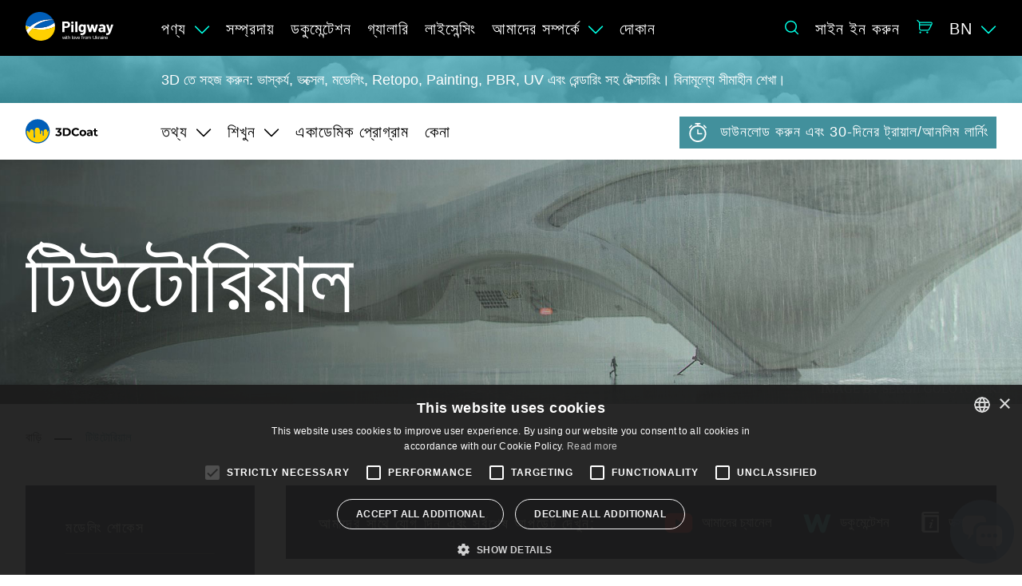

--- FILE ---
content_type: text/html; charset=utf-8
request_url: https://3dcoat.com/bn/tutorials/category/features/
body_size: 34597
content:
    <!DOCTYPE html>
    <!--[if IE 9]>
    <html lang="bn-IN" class="ie9"> <![endif]-->
    <!--[if gt IE 9]>
    <html lang="bn-IN" class="ie"> <![endif]-->
    <!--[if !IE]><!-->
    <html dir="ltr" lang="bn-IN">
    <!--<![endif]-->
    <head>
        <meta charset="utf-8">
        <meta name="viewport" content="width=device-width, initial-scale=1.0">
        <meta name="theme-color" content="#09afdf">
        <base href="//3dcoat.com">
        <link rel="shortcut icon" href="/images/favicon.svg">
        <title> 3DCoat ভিডিও টিউটোরিয়াল | 3DCoat 2021 বৈশিষ্ট্য </title>

        





        <!-- TEST trackjs.com -->
        <script src="https://cdn.trackjs.com/agent/v3/latest/t.js"></script>
        <script>
            window.TrackJS && TrackJS.install({
                token: "1665619bb7904234beb8d250723cdfd2"
                //for more configuration options, see https://docs.trackjs.com
            });
        </script>
        <!-- End TEST trackjs.com -->


        <script>
            var socialRedirect  = '//pilgway.com/bn/member/profile';
            console.log('set main.php socialRedirect:', socialRedirect);
            var finisedLoginByNetwork  = false;
            var jst_base_url = 'https://pilgway.com/bn/';
            var findV4_btn_url = '/bn/findv4/license';
            var jst_csrf = '_cv-66dqRf-L_EWMQWGU26f553S-j9CFVvUPCjQH4I6unbS4kw40pcq6Net4Mu62l4HeNsj2ptQVx2Y9bnaMwQ==';
            var site_lang_correction = '/bn/site-lang-correction';
            var THREAD_CSRF_TOKEN  = '_cv-66dqRf-L_EWMQWGU26f553S-j9CFVvUPCjQH4I6unbS4kw40pcq6Net4Mu62l4HeNsj2ptQVx2Y9bnaMwQ==';
        </script>


        <!-- user_id for Google Analytics 4 -->
                <!-- End user_id for Google Analytics 4 -->


        <!-- Universal Analytics  Global site tag (gtag.js) - Google Analytics -->
        <script async src="https://www.googletagmanager.com/gtag/js?id=UA-152832152-1"></script>
        <script>
            window.dataLayer = window.dataLayer || [];
            function gtag(){dataLayer.push(arguments);}
            gtag('js', new Date());

            if (typeof userId !== "undefined") {
                gtag('config', 'UA-152832152-1', {
                        'user_id': String(userId)
                    }
                );
                gtag('config', 'G-1YB6F61XRV', {
                        'user_id': String(userId)
                    }
                );
            } else {
                gtag('config', 'UA-152832152-1');
                gtag('config', 'G-1YB6F61XRV');
            }
        </script>


        <!-- Google Tag Manager -->
        <script>(function(w,d,s,l,i){w[l]=w[l]||[];w[l].push({'gtm.start':
                    new Date().getTime(),event:'gtm.js'});var f=d.getElementsByTagName(s)[0],
                j=d.createElement(s),dl=l!='dataLayer'?'&l='+l:'';j.async=true;j.src=
                'https://www.googletagmanager.com/gtm.js?id='+i+dl;f.parentNode.insertBefore(j,f);
            })(window,document,'script','dataLayer','GTM-P9B3B79');</script>
        <!-- End Google Tag Manager -->



        
    <script>
        const queryString = window.location.search;
        //console.log(queryString);
        const urlParams = new URLSearchParams(queryString);
        const  gaIdGet = urlParams.get('_ga')
        if(gaIdGet) {
            //console.log(gaIdGet);
            document.cookie = "gaIdGet=" + gaIdGet + "; path=/";
        }

        var gacid = getGAIdFromCookie();
        if(gacid) {
            //console.log(gacid);
            document.cookie = "gacid=" + gacid + "; path=/";
        }


        function getGAIdFromCookie() {
            var match = document.cookie.match('(?:^|;)\\s*_ga=([^;]*)');
            var raw = (match) ? decodeURIComponent(match[1]) : null;
            if (raw)
            {
                match = raw.match(/(\d+\.\d+)$/);
            }
            var gacid = (match) ? match[1] : null;
            if (gacid)
            {
                return gacid;
            }
        }
    </script>

        <!-- Write landing utm to cookies -->
                <!-- End write landing utm to cookies -->



        <meta name="description" content=" 3DCoat 2021-এ যোগ করা বৈশিষ্ট্যগুলি প্রদর্শন করে এমন ভিডিও ">
<meta name="keywords" content="">
<meta name="robots" content="index, follow">
<meta property="og:title" content=" 3DCoat ভিডিও টিউটোরিয়াল | 3DCoat 2021 বৈশিষ্ট্য ">
<meta property="og:type" content="website">
<meta property="og:url" content="https://3dcoat.com/bn/tutorials/category/features/">
<meta property="og:description" content=" 3DCoat 2021-এ যোগ করা বৈশিষ্ট্যগুলি প্রদর্শন করে এমন ভিডিও ">
<meta property="og:image" content="">
<meta name="author" content="thread-commerce.com">
<link href="https://3dcoat.com/bn/tutorials/category/features/" rel="canonical">
<link href="https://3dcoat.com/af/tutorials/category/features/" rel="alternate" hreflang="af-ZA">
<link href="https://3dcoat.com/sq/tutorials/category/features/" rel="alternate" hreflang="sq-AL">
<link href="https://3dcoat.com/am/tutorials/category/features/" rel="alternate" hreflang="am-ET">
<link href="https://3dcoat.com/ar/tutorials/category/features/" rel="alternate" hreflang="ar-PJ">
<link href="https://3dcoat.com/az/tutorials/category/features/" rel="alternate" hreflang="az-AZ">
<link href="https://3dcoat.com/bn/tutorials/category/features/" rel="alternate" hreflang="bn-IN">
<link href="https://3dcoat.com/bg/tutorials/category/features/" rel="alternate" hreflang="bg-BG">
<link href="https://3dcoat.com/my/tutorials/category/features/" rel="alternate" hreflang="my-mm">
<link href="https://3dcoat.com/ca/tutorials/category/features/" rel="alternate" hreflang="ca-es">
<link href="https://3dcoat.com/ny/tutorials/category/features/" rel="alternate" hreflang="ny-MW">
<link href="https://3dcoat.com/cn/tutorials/category/features/" rel="alternate" hreflang="zh-CN">
<link href="https://3dcoat.com/tw/tutorials/category/features/" rel="alternate" hreflang="zh-TW">
<link href="https://3dcoat.com/hr/tutorials/category/features/" rel="alternate" hreflang="hr-HR">
<link href="https://3dcoat.com/cs/tutorials/category/features/" rel="alternate" hreflang="cs-CZ">
<link href="https://3dcoat.com/da/tutorials/category/features/" rel="alternate" hreflang="da-DK">
<link href="https://3dcoat.com/nl/tutorials/category/features/" rel="alternate" hreflang="nl-NL">
<link href="https://3dcoat.com/tutorials/category/features/" rel="alternate" hreflang="en-EN">
<link href="https://3dcoat.com/et/tutorials/category/features/" rel="alternate" hreflang="et-EE">
<link href="https://3dcoat.com/fi/tutorials/category/features/" rel="alternate" hreflang="fi-FI">
<link href="https://3dcoat.com/fr/tutorials/category/features/" rel="alternate" hreflang="fr-FR">
<link href="https://3dcoat.com/ka/tutorials/category/features/" rel="alternate" hreflang="ka-GE">
<link href="https://3dcoat.com/de/tutorials/category/features/" rel="alternate" hreflang="de-DE">
<link href="https://3dcoat.com/el/tutorials/category/features/" rel="alternate" hreflang="el-GR">
<link href="https://3dcoat.com/gu/tutorials/category/features/" rel="alternate" hreflang="gu-in">
<link href="https://3dcoat.com/ha/tutorials/category/features/" rel="alternate" hreflang="ha-NG">
<link href="https://3dcoat.com/iw/tutorials/category/features/" rel="alternate" hreflang="iw-IL">
<link href="https://3dcoat.com/hi/tutorials/category/features/" rel="alternate" hreflang="hi-IN">
<link href="https://3dcoat.com/hu/tutorials/category/features/" rel="alternate" hreflang="hu-HU">
<link href="https://3dcoat.com/is/tutorials/category/features/" rel="alternate" hreflang="is-is">
<link href="https://3dcoat.com/ig/tutorials/category/features/" rel="alternate" hreflang="ig-NG">
<link href="https://3dcoat.com/id/tutorials/category/features/" rel="alternate" hreflang="id-IN">
<link href="https://3dcoat.com/ga/tutorials/category/features/" rel="alternate" hreflang="ga-IE">
<link href="https://3dcoat.com/it/tutorials/category/features/" rel="alternate" hreflang="it-IT">
<link href="https://3dcoat.com/jp/tutorials/category/features/" rel="alternate" hreflang="ja-JP">
<link href="https://3dcoat.com/kn/tutorials/category/features/" rel="alternate" hreflang="kn-in">
<link href="https://3dcoat.com/kk/tutorials/category/features/" rel="alternate" hreflang="kk-kz">
<link href="https://3dcoat.com/ko/tutorials/category/features/" rel="alternate" hreflang="ko-KO">
<link href="https://3dcoat.com/ku/tutorials/category/features/" rel="alternate" hreflang="ku-iq">
<link href="https://3dcoat.com/lv/tutorials/category/features/" rel="alternate" hreflang="lv-LV">
<link href="https://3dcoat.com/lt/tutorials/category/features/" rel="alternate" hreflang="lt-LT">
<link href="https://3dcoat.com/ms/tutorials/category/features/" rel="alternate" hreflang="ms-MY">
<link href="https://3dcoat.com/ml/tutorials/category/features/" rel="alternate" hreflang="ml-in">
<link href="https://3dcoat.com/mr/tutorials/category/features/" rel="alternate" hreflang="mr-IN">
<link href="https://3dcoat.com/no/tutorials/category/features/" rel="alternate" hreflang="no-NO">
<link href="https://3dcoat.com/or/tutorials/category/features/" rel="alternate" hreflang="or-in">
<link href="https://3dcoat.com/fa/tutorials/category/features/" rel="alternate" hreflang="fa-IR">
<link href="https://3dcoat.com/pl/tutorials/category/features/" rel="alternate" hreflang="pl-PL">
<link href="https://3dcoat.com/pt/tutorials/category/features/" rel="alternate" hreflang="pt-BR">
<link href="https://3dcoat.com/pa/tutorials/category/features/" rel="alternate" hreflang="pa-IN">
<link href="https://3dcoat.com/ro/tutorials/category/features/" rel="alternate" hreflang="ro-RO">
<link href="https://3dcoat.com/sk/tutorials/category/features/" rel="alternate" hreflang="sk-SK">
<link href="https://3dcoat.com/sl/tutorials/category/features/" rel="alternate" hreflang="sl-SI">
<link href="https://3dcoat.com/so/tutorials/category/features/" rel="alternate" hreflang="so-SO">
<link href="https://3dcoat.com/es/tutorials/category/features/" rel="alternate" hreflang="es-ES">
<link href="https://3dcoat.com/su/tutorials/category/features/" rel="alternate" hreflang="su-id">
<link href="https://3dcoat.com/sw/tutorials/category/features/" rel="alternate" hreflang="sw-KE">
<link href="https://3dcoat.com/sv/tutorials/category/features/" rel="alternate" hreflang="sv-SE">
<link href="https://3dcoat.com/ta/tutorials/category/features/" rel="alternate" hreflang="ta-in">
<link href="https://3dcoat.com/te/tutorials/category/features/" rel="alternate" hreflang="te-IN">
<link href="https://3dcoat.com/th/tutorials/category/features/" rel="alternate" hreflang="th-TH">
<link href="https://3dcoat.com/tr/tutorials/category/features/" rel="alternate" hreflang="tr-TR">
<link href="https://3dcoat.com/ur/tutorials/category/features/" rel="alternate" hreflang="ur-IN">
<link href="https://3dcoat.com/uz/tutorials/category/features/" rel="alternate" hreflang="uz-UZ">
<link href="https://3dcoat.com/vi/tutorials/category/features/" rel="alternate" hreflang="vi-VN">
<link href="https://3dcoat.com/cy/tutorials/category/features/" rel="alternate" hreflang="cy-gb">
<link href="https://3dcoat.com/xh/tutorials/category/features/" rel="alternate" hreflang="xh-za">
<link href="https://3dcoat.com/yo/tutorials/category/features/" rel="alternate" hreflang="yo-NG">
<link href="https://3dcoat.com/zu/tutorials/category/features/" rel="alternate" hreflang="zu-za">
<link href="https://3dcoat.com/ru/tutorials/category/features/" rel="alternate" hreflang="ru-RU">
<link href="https://3dcoat.com/ua/tutorials/category/features/" rel="alternate" hreflang="uk-UA">
<link href="https://3dcoat.com/tutorials/category/features/" rel="alternate" hreflang="x-default">
<link href="/web/assets/56c556ca/3DCoat/app/css/normalize/normalize.css?v=1768815808" rel="stylesheet">
<link href="/web/assets/56c556ca/3DCoat/app/css/vue-build-components/app.css?v=1768815808" rel="stylesheet">
<link href="/web/assets/56c556ca/3DCoat/app/css/vue-build-components/chunk-vendors.css?v=1768815808" rel="stylesheet">
<link href="/web/assets/56c556ca/3DCoat/app/css/nouislider/nouislider.min.css?v=1768815808" rel="stylesheet">
<link href="/web/assets/56c556ca/3DCoat/app/css/app.min.css?v=1768815808" rel="stylesheet">
<link href="/web/assets/ffdc06c/authchoice.css?v=1768815809" rel="stylesheet">
<script type="text/javascript">
var langs = '[{"lang":"Afrikaans","link":"\/af\/tutorials\/category\/features\/","isActive":false},{"lang":"Albanian","link":"\/sq\/tutorials\/category\/features\/","isActive":false},{"lang":"Amharic","link":"\/am\/tutorials\/category\/features\/","isActive":false},{"lang":"Arabic","link":"\/ar\/tutorials\/category\/features\/","isActive":false},{"lang":"Azerbaijani","link":"\/az\/tutorials\/category\/features\/","isActive":false},{"lang":"Bengali","link":"\/bn\/tutorials\/category\/features\/","isActive":true},{"lang":"Bulgarian","link":"\/bg\/tutorials\/category\/features\/","isActive":false},{"lang":"Burmese","link":"\/my\/tutorials\/category\/features\/","isActive":false},{"lang":"Catalan","link":"\/ca\/tutorials\/category\/features\/","isActive":false},{"lang":"Chewa","link":"\/ny\/tutorials\/category\/features\/","isActive":false},{"lang":"Chinese","link":"\/cn\/tutorials\/category\/features\/","isActive":false},{"lang":"Chinese Tr","link":"\/tw\/tutorials\/category\/features\/","isActive":false},{"lang":"Croatian","link":"\/hr\/tutorials\/category\/features\/","isActive":false},{"lang":"Czech","link":"\/cs\/tutorials\/category\/features\/","isActive":false},{"lang":"Danish","link":"\/da\/tutorials\/category\/features\/","isActive":false},{"lang":"Dutch","link":"\/nl\/tutorials\/category\/features\/","isActive":false},{"lang":"English","link":"\/tutorials\/category\/features\/","isActive":false},{"lang":"Estonian","link":"\/et\/tutorials\/category\/features\/","isActive":false},{"lang":"Finnish","link":"\/fi\/tutorials\/category\/features\/","isActive":false},{"lang":"French","link":"\/fr\/tutorials\/category\/features\/","isActive":false},{"lang":"Georgian","link":"\/ka\/tutorials\/category\/features\/","isActive":false},{"lang":"German","link":"\/de\/tutorials\/category\/features\/","isActive":false},{"lang":"Greek","link":"\/el\/tutorials\/category\/features\/","isActive":false},{"lang":"Gujarati","link":"\/gu\/tutorials\/category\/features\/","isActive":false},{"lang":"Hausa","link":"\/ha\/tutorials\/category\/features\/","isActive":false},{"lang":"Hebrew","link":"\/iw\/tutorials\/category\/features\/","isActive":false},{"lang":"Hindi","link":"\/hi\/tutorials\/category\/features\/","isActive":false},{"lang":"Hungarian","link":"\/hu\/tutorials\/category\/features\/","isActive":false},{"lang":"Icelandic","link":"\/is\/tutorials\/category\/features\/","isActive":false},{"lang":"Igbo","link":"\/ig\/tutorials\/category\/features\/","isActive":false},{"lang":"Indonesian","link":"\/id\/tutorials\/category\/features\/","isActive":false},{"lang":"Irish","link":"\/ga\/tutorials\/category\/features\/","isActive":false},{"lang":"Italian","link":"\/it\/tutorials\/category\/features\/","isActive":false},{"lang":"Japanese","link":"\/jp\/tutorials\/category\/features\/","isActive":false},{"lang":"Kannada","link":"\/kn\/tutorials\/category\/features\/","isActive":false},{"lang":"Kazakh","link":"\/kk\/tutorials\/category\/features\/","isActive":false},{"lang":"Korean","link":"\/ko\/tutorials\/category\/features\/","isActive":false},{"lang":"Kurdish","link":"\/ku\/tutorials\/category\/features\/","isActive":false},{"lang":"Latvian","link":"\/lv\/tutorials\/category\/features\/","isActive":false},{"lang":"Lithuanian","link":"\/lt\/tutorials\/category\/features\/","isActive":false},{"lang":"Malay","link":"\/ms\/tutorials\/category\/features\/","isActive":false},{"lang":"Malayalam","link":"\/ml\/tutorials\/category\/features\/","isActive":false},{"lang":"Marathi","link":"\/mr\/tutorials\/category\/features\/","isActive":false},{"lang":"Norwegian","link":"\/no\/tutorials\/category\/features\/","isActive":false},{"lang":"Odia","link":"\/or\/tutorials\/category\/features\/","isActive":false},{"lang":"Persian","link":"\/fa\/tutorials\/category\/features\/","isActive":false},{"lang":"Polish","link":"\/pl\/tutorials\/category\/features\/","isActive":false},{"lang":"Portuguese","link":"\/pt\/tutorials\/category\/features\/","isActive":false},{"lang":"Punjabi","link":"\/pa\/tutorials\/category\/features\/","isActive":false},{"lang":"Romanian","link":"\/ro\/tutorials\/category\/features\/","isActive":false},{"lang":"Slovak","link":"\/sk\/tutorials\/category\/features\/","isActive":false},{"lang":"Slovenian","link":"\/sl\/tutorials\/category\/features\/","isActive":false},{"lang":"Somali","link":"\/so\/tutorials\/category\/features\/","isActive":false},{"lang":"Spanish","link":"\/es\/tutorials\/category\/features\/","isActive":false},{"lang":"Sundanese","link":"\/su\/tutorials\/category\/features\/","isActive":false},{"lang":"Swahili","link":"\/sw\/tutorials\/category\/features\/","isActive":false},{"lang":"Swedish","link":"\/sv\/tutorials\/category\/features\/","isActive":false},{"lang":"Tamil","link":"\/ta\/tutorials\/category\/features\/","isActive":false},{"lang":"Telugu","link":"\/te\/tutorials\/category\/features\/","isActive":false},{"lang":"Thai","link":"\/th\/tutorials\/category\/features\/","isActive":false},{"lang":"Turkish","link":"\/tr\/tutorials\/category\/features\/","isActive":false},{"lang":"Urdu","link":"\/ur\/tutorials\/category\/features\/","isActive":false},{"lang":"Uzbek","link":"\/uz\/tutorials\/category\/features\/","isActive":false},{"lang":"Vietnamese","link":"\/vi\/tutorials\/category\/features\/","isActive":false},{"lang":"Welsh","link":"\/cy\/tutorials\/category\/features\/","isActive":false},{"lang":"Xhosa","link":"\/xh\/tutorials\/category\/features\/","isActive":false},{"lang":"Yoruba","link":"\/yo\/tutorials\/category\/features\/","isActive":false},{"lang":"Zulu","link":"\/zu\/tutorials\/category\/features\/","isActive":false},{"lang":"\u0420\u0443\u0441\u0441\u043a\u0438\u0439","link":"\/ru\/tutorials\/category\/features\/","isActive":false},{"lang":"\u0423\u043a\u0440\u0430\u0457\u043d\u0441\u044c\u043a\u0430","link":"\/ua\/tutorials\/category\/features\/","isActive":false}]';
</script>    </head>

    <body>
    <!-- Google Tag Manager (noscript) -->
    <noscript><iframe src="https://www.googletagmanager.com/ns.html?id=GTM-P9B3B79"
                      height="0" width="0" style="display:none;visibility:hidden"></iframe></noscript>
    <!-- End Google Tag Manager (noscript) -->

<div class="wrapper_content_page">
        
    <!-- HEADER-->
<header>
            <img src="//pilgway.com/s?id=S8Fj7aWlvOI2sg6jlFBvGmE3NjYwN2YyOTU0YmRjZDdjYjY4Y2Q0MGQ3YjQyNDc4OGRkZDAyZjE2MTc5OGYzYWZjYTAwMDA0ODRmZmE1NWZdtCKP2q4ZQVrC9TZXBVyGdcCGY812hg1JKU9nooc7qlqePNUySxwLPZQz8QMfKnc%3D" alt="" style="display: none">

    <div class="header">
        <div class="container">
            <div class="header_body">
                <div class="header_burger">
                    <span></span>
                </div>
                <a href="//pilgway.com/bn/">

                <div class="logo_header">
                    <svg width="100%" height="100%" viewBox="0 0 1989 668" version="1.1" xmlns="http://www.w3.org/2000/svg" xmlns:xlink="http://www.w3.org/1999/xlink" xml:space="preserve" xmlns:serif="http://www.serif.com/" style="fill-rule:evenodd;clip-rule:evenodd;stroke-linejoin:round;stroke-miterlimit:2;">
                        <g id="g1321" transform="matrix(1,0,0,1,-725.779,-826.516)">
                            <g id="g1319" transform="matrix(4.16667,0,0,4.16667,0,0)">
                                <path id="path1295" d="M596.539,295.883C596.539,297.879 595.708,299.514 594.044,300.786C592.382,302.062 590.361,302.696 587.982,302.696C586.208,302.696 584.793,302.269 583.744,301.409C582.691,300.552 582.163,299.373 582.163,297.879C582.163,296.163 582.872,294.833 584.283,293.89C585.695,292.95 587.649,292.477 590.139,292.477L596.122,292.477C596.398,292.477 596.539,292.617 596.539,292.893L596.539,295.883ZM605.886,274.365C604.305,272.204 602.103,270.501 599.28,269.255C596.454,268.008 593.243,267.386 589.64,267.386C586.84,267.386 583.811,267.75 581.308,268.486C581.308,268.486 577.685,269.603 575.65,270.479C575.169,270.676 575.023,271.068 575.199,271.656L577.762,279.154C577.953,279.792 578.375,279.96 579.033,279.657C579.889,279.237 580.717,278.87 581.52,278.55L581.52,278.551C592.766,274.706 596.457,280.234 596.568,283.255C596.596,284.028 596.572,284.616 596.539,285.084C596.518,285.374 596.398,285.5 596.122,285.5L587.649,285.5C582.107,285.5 577.843,286.676 574.854,289.03C571.861,291.385 570.365,294.694 570.365,298.959C570.365,303.059 571.695,306.16 574.355,308.265C577.012,310.371 580.503,311.422 584.823,311.422C589.973,311.422 593.712,309.897 596.04,306.852C596.151,306.686 596.261,306.632 596.373,306.686C596.483,306.74 596.539,306.852 596.539,307.018L596.539,309.76C596.539,310.038 596.634,310.272 596.827,310.467C597.023,310.661 597.255,310.757 597.537,310.757L607.257,310.757C607.535,310.757 607.767,310.661 607.963,310.467C608.155,310.272 608.254,310.038 608.254,309.76L608.254,281.594C608.254,278.934 607.464,276.525 605.886,274.365Z" style="fill:white;fill-rule:nonzero;"/>
                                <path id="path1297" d="M402.528,275.495C404.076,274.028 404.852,272.101 404.852,269.72C404.852,267.283 404.076,265.315 402.528,263.821C400.977,262.325 398.926,261.577 396.376,261.577L385.824,261.577C385.547,261.577 385.41,261.717 385.41,261.992L385.41,277.281C385.41,277.558 385.547,277.697 385.824,277.697L396.376,277.697C398.926,277.697 400.977,276.961 402.528,275.495ZM407.76,253.685C410.531,255.179 412.678,257.298 414.2,260.04C415.722,262.781 416.483,265.927 416.483,269.47C416.483,272.96 415.696,276.034 414.119,278.692C412.538,281.351 410.32,283.417 407.472,284.883C404.616,286.352 401.335,287.085 397.625,287.085L385.824,287.085C385.547,287.085 385.41,287.224 385.41,287.501L385.41,309.76C385.41,310.038 385.314,310.272 385.118,310.467C384.926,310.661 384.69,310.757 384.413,310.757L374.692,310.757C374.415,310.757 374.178,310.661 373.986,310.467C373.79,310.272 373.694,310.038 373.694,309.76L373.694,252.438C373.694,252.16 373.79,251.926 373.986,251.732C374.178,251.538 374.415,251.44 374.692,251.44L398.124,251.44C401.778,251.44 404.989,252.188 407.76,253.685Z" style="fill:white;fill-rule:nonzero;"/>
                                <path id="path1299" d="M422.766,310.467C422.571,310.272 422.474,310.038 422.474,309.76L422.474,268.963C422.474,268.688 422.571,268.454 422.766,268.258C422.959,268.063 423.195,267.968 423.472,267.968L433.193,267.968C433.47,267.968 433.707,268.063 433.899,268.258C434.094,268.454 434.191,268.688 434.191,268.963L434.191,309.76C434.191,310.038 434.094,310.272 433.899,310.467C433.707,310.661 433.47,310.757 433.193,310.757L423.472,310.757C423.195,310.757 422.959,310.661 422.766,310.467ZM423.764,262.434C422.519,261.188 421.894,259.624 421.894,257.74C421.894,255.802 422.504,254.222 423.723,253.005C424.939,251.786 426.517,251.176 428.457,251.176C430.396,251.176 431.974,251.786 433.193,253.005C434.413,254.222 435.022,255.802 435.022,257.74C435.022,259.624 434.398,261.188 433.153,262.434C431.908,263.681 430.34,264.303 428.457,264.303C426.576,264.303 425.009,263.681 423.764,262.434Z" style="fill:white;fill-rule:nonzero;"/>
                                <path id="path1301" d="M444.451,310.467C444.255,310.272 444.16,310.038 444.16,309.76L444.16,252.905C444.16,252.627 444.255,252.393 444.451,252.199C444.643,252.005 444.879,251.907 445.157,251.907L454.877,251.907C455.155,251.907 455.391,252.005 455.584,252.199C455.779,252.393 455.876,252.627 455.876,252.905L455.876,309.76C455.876,310.038 455.779,310.272 455.584,310.467C455.391,310.661 455.155,310.757 454.877,310.757L445.157,310.757C444.879,310.757 444.643,310.661 444.451,310.467Z" style="fill:white;fill-rule:nonzero;"/>
                                <path id="path1303" d="M489.755,289.07C489.755,287.354 489.7,286.026 489.589,285.084C489.478,284.142 489.286,283.255 489.009,282.423C488.51,280.929 487.678,279.725 486.515,278.81C485.355,277.896 483.914,277.439 482.196,277.439C480.533,277.439 479.122,277.896 477.958,278.81C476.793,279.725 475.937,280.929 475.382,282.423C474.607,284.086 474.218,286.329 474.218,289.153C474.218,292.257 474.551,294.472 475.216,295.8C475.715,297.297 476.587,298.501 477.833,299.416C479.081,300.33 480.563,300.786 482.281,300.786C484.05,300.786 485.521,300.33 486.681,299.416C487.845,298.501 488.647,297.324 489.094,295.883C489.534,294.223 489.755,291.952 489.755,289.07ZM490.047,268.341C490.243,268.147 490.476,268.051 490.752,268.051L500.474,268.051C500.751,268.051 500.987,268.147 501.183,268.341C501.376,268.537 501.471,268.771 501.471,269.046C501.471,269.046 501.827,297.469 501.471,306.935C501.033,318.64 494.7,327.106 479.041,327.125C477.1,327.127 475.258,326.98 472.879,326.702C472.322,326.647 472.048,326.287 472.048,325.624L472.061,317.071C472.061,316.351 472.445,316.046 473.221,316.157C475.216,316.489 477.045,316.655 478.708,316.655C482.251,316.655 484.978,315.88 486.892,314.33C488.802,312.778 489.755,310.288 489.755,306.852C489.755,306.686 489.7,306.589 489.589,306.562C489.478,306.534 489.368,306.574 489.26,306.686C487.154,308.957 484.08,310.092 480.034,310.092C476.435,310.092 473.125,309.22 470.106,307.474C467.087,305.73 464.941,302.92 463.667,299.041C462.835,296.495 462.421,293.197 462.421,289.153C462.421,284.834 462.92,281.317 463.918,278.603C465.082,275.224 467.047,272.51 469.814,270.46C472.585,268.411 475.8,267.386 479.454,267.386C483.718,267.386 486.988,268.66 489.26,271.208C489.368,271.319 489.478,271.361 489.589,271.332C489.7,271.304 489.755,271.208 489.755,271.042L489.755,269.046C489.755,268.771 489.851,268.537 490.047,268.341Z" style="fill:white;fill-rule:nonzero;"/>
                                <path id="path1305" d="M518.818,309.926L506.855,269.129L506.77,268.799C506.77,268.245 507.073,267.968 507.686,267.968L517.74,267.968C518.346,267.968 518.734,268.245 518.9,268.799L524.885,293.89C524.937,294.057 525.022,294.14 525.133,294.14C525.244,294.14 525.326,294.057 525.38,293.89L531.614,268.799C531.78,268.245 532.168,267.968 532.778,267.968L541.501,267.968C542.111,267.968 542.499,268.245 542.665,268.799L549.227,293.973C549.283,294.14 549.368,294.223 549.478,294.223C549.589,294.223 549.67,294.14 549.726,293.973L556.207,268.799C556.373,268.245 556.76,267.968 557.371,267.968L567.342,268.134C567.675,268.134 567.908,268.23 568.048,268.424C568.185,268.62 568.225,268.88 568.173,269.213L556.041,309.926C555.874,310.48 555.515,310.757 554.961,310.757L544.908,310.757C544.298,310.757 543.91,310.48 543.744,309.926L537.348,287.659C537.292,287.493 537.208,287.41 537.097,287.41C536.986,287.41 536.905,287.493 536.849,287.659L531.2,309.926C531.034,310.48 530.646,310.757 530.037,310.757L519.982,310.757C519.374,310.757 518.985,310.48 518.818,309.926Z" style="fill:white;fill-rule:nonzero;"/>
                                <path id="path1307" d="M613.474,326.352C612.944,326.299 612.684,325.956 612.684,325.326L612.697,317.586C612.697,316.901 613.062,316.611 613.798,316.717C618.938,317.856 624.477,317.197 626.011,310.508L612.385,269.129C612.33,269.021 612.3,268.88 612.3,268.716C612.3,268.217 612.607,267.968 613.216,267.968L623.602,267.968C624.208,267.968 624.596,268.245 624.762,268.799L631.742,295.717C631.797,295.883 631.882,295.967 631.994,295.967C632.104,295.967 632.185,295.883 632.241,295.717L639.22,268.799C639.386,268.245 639.775,267.968 640.384,267.968L650.523,267.968C650.855,267.968 651.088,268.063 651.228,268.258C651.365,268.454 651.379,268.744 651.269,269.129C651.269,269.129 640.7,301.606 636.896,312.336C630.778,329.6 617.986,326.817 613.474,326.352Z" style="fill:white;fill-rule:nonzero;"/>
                                <path id="riba" d="M305.365,239.617C304.487,239.612 303.61,239.615 302.732,239.625C277.226,239.908 251.811,246.399 229.301,258.479C218.216,264.398 207.833,271.62 198.298,279.827C197.435,280.314 196.494,279.616 195.617,279.498C188.383,277.519 181.269,275.155 174.233,272.524C174.213,273.707 174.199,274.89 174.214,276.073C180.467,279.071 186.85,281.826 193.304,284.325C187.942,289.341 182.868,294.667 178.026,300.192C180.761,307.659 184.306,314.808 188.276,321.684C194.761,311.255 202.147,301.35 210.54,292.376C211.148,291.805 211.569,290.953 212.367,290.637C213.96,290.879 215.505,291.449 217.089,291.778C232.13,295.465 247.624,297.356 263.11,297.19C280.613,296.957 298.149,294.037 314.589,287.916C321.404,285.342 328.005,282.199 334.327,278.573C334.059,271.454 332.896,264.375 330.879,257.548C320.743,266.034 309.163,272.771 296.771,277.313C280.277,283.446 262.701,286.262 245.162,286.299C236.309,286.32 227.479,285.718 218.731,284.407C218.833,283.993 219.475,283.703 219.766,283.336C235.082,269.373 253.264,258.568 272.913,252.085C288.168,247.016 304.248,244.413 320.322,244.278C322.1,244.258 323.877,244.288 325.655,244.309C325.034,243.116 324.406,241.926 323.755,240.749C317.651,240.038 311.51,239.651 305.365,239.618L305.365,239.617Z" style="fill:white;fill-rule:nonzero;"/>
                                <path id="path1311" d="M313.619,287.926C295.501,294.391 276.312,297.084 257.349,296.688C242.269,296.322 227.295,294.13 212.814,290.247C212.043,290.01 211.617,290.183 210.993,290.875C210.282,291.662 209.974,292.02 209.46,292.569C201.315,301.267 194.162,310.807 187.827,320.874C187.822,320.881 187.822,320.89 187.827,320.897C204.939,346.88 235.905,362.357 268.043,357.908C308.09,352.363 335.98,317.819 334.431,278.269C327.745,282.08 320.773,285.309 313.619,287.926Z" style="fill:rgb(255,209,1);fill-rule:nonzero;"/>
                                <path id="path1313" d="M248.766,262.051C237.622,268.068 227.388,275.489 218.18,283.95C217.846,284.256 218.041,284.836 218.5,284.902C231.281,286.756 244.137,287.234 256.733,286.355C274.465,285.062 291.748,280.856 307.288,273.561C315.923,269.428 323.964,264.298 331.157,258.363C331.16,258.36 331.161,258.356 331.16,258.353C329.67,253.275 327.721,248.416 325.355,243.819C298.25,243.277 271.625,249.611 248.766,262.051Z" style="fill:rgb(0,94,184);fill-rule:nonzero;"/>
                                <path id="path1315" d="M198.389,280.108C211.978,268.461 227.328,258.881 243.818,252.13C260.475,245.282 278.235,241.319 296.103,240.337C305.403,239.821 314.729,240.137 323.956,241.201C307.685,212.186 274.816,194.391 240.638,199.123C202.478,204.406 175.334,236.016 174.2,273.201C181.684,275.98 189.258,278.418 196.912,280.439C197.437,280.578 197.987,280.452 198.389,280.108Z" style="fill:rgb(0,94,184);fill-rule:nonzero;"/>
                                <path id="path1317" d="M178.107,300.304C182.717,295.07 188.152,289.397 193.272,284.677C193.541,284.43 193.444,283.985 193.092,283.852C186.668,281.418 180.372,278.696 174.187,275.757C174.193,280.261 174.56,284.834 175.355,289.451C175.943,292.859 176.752,296.181 177.739,299.418C177.739,299.418 177.971,299.905 178.107,300.304Z" style="fill:rgb(255,209,1);fill-rule:nonzero;"/>
                            </g>
                            <g transform="matrix(1,0,0,1,712.279,904.889)">
                                <g transform="matrix(1,0,0,1,-29.1847,-80.7442)">
                                    <text x="870.299px" y="641.095px" style="font-family:'FranklinGothic-Heavy', 'Franklin Gothic Heavy', sans-serif;font-size:110px;fill:white;">with love from Ukraine</text>
                                </g>
                            </g>
                        </g>
                    </svg>


                </div>

                </a>                <div class="header_menu">
                    <nav class="menu">
    <ul class="menu_list">
                            <li>
                        <div class="menu_title_arrow">
                            <a class="menu_link">পণ্য</a>
                            <img
                                class="nav_item_arrow"
                                src="/images/menu_arrow.svg"
                                alt=""
                            />
                        </div>
                        <ul class="sub_menu_list product">
                                                            <li
                                        class="sub_menu_item"
                                        onmouseover="hoverSubMenuSvg(this, '')"
                                        onmouseout="hoverSubMenuSvg(this, '#ffffff')"
                                >
                                    <a href="//3dcoat.com/bn/" target="_self">
                                        <?xml version="1.0" encoding="UTF-8" standalone="no"?>
<svg class="sub_menu_item_logo"
   width="100%"
   height="100%"
   viewBox="0 0 876 190"
   version="1.1"
   xml:space="preserve"
   style="fill-rule:evenodd;clip-rule:evenodd;stroke-linejoin:round;stroke-miterlimit:2;"
   id="svg45"
   sodipodi:docname="new 3d coat logo.svg"
   inkscape:version="1.1.2 (b8e25be833, 2022-02-05)"
   xmlns:inkscape="http://www.inkscape.org/namespaces/inkscape"
   xmlns:sodipodi="http://sodipodi.sourceforge.net/DTD/sodipodi-0.dtd"
   xmlns="http://www.w3.org/2000/svg"
   xmlns:svg="http://www.w3.org/2000/svg"
   xmlns:serif="http://www.serif.com/"><defs
   id="defs49" /><sodipodi:namedview
   id="namedview47"
   pagecolor="#ffffff"
   bordercolor="#666666"
   borderopacity="1.0"
   inkscape:pageshadow="2"
   inkscape:pageopacity="0.0"
   inkscape:pagecheckerboard="0"
   showgrid="false"
   inkscape:zoom="4.140411"
   inkscape:cx="181.02068"
   inkscape:cy="151.19272"
   inkscape:window-width="3840"
   inkscape:window-height="2054"
   inkscape:window-x="-11"
   inkscape:window-y="-11"
   inkscape:window-maximized="1"
   inkscape:current-layer="_3DCoat-White" />
    <g
   id="_3DCoat-White"
   serif:id="3DCoat White"
   transform="matrix(1.33887,0,0,1.33887,-284.83,-270.645)"><ellipse
   style="display:inline;fill:#ffd101;fill-opacity:1;fill-rule:evenodd;stroke-width:0.746898;stroke-miterlimit:4;stroke-dasharray:none"
   id="path210"
   cx="283.50357"
   cy="272.8075"
   rx="69.270668"
   ry="67.82753" />
        <path
   d="m 419.732,277.574 c 2.277,2.433 3.499,5.669 3.4,9 0.028,2.613 -0.691,5.18 -2.07,7.4 -1.513,2.339 -3.679,4.182 -6.23,5.3 -3.202,1.408 -6.674,2.09 -10.17,1.999 -3.265,0.01 -6.512,-0.475 -9.63,-1.439 -2.852,-0.841 -5.527,-2.196 -7.89,-4.001 l 3.73,-6.739 c 1.822,1.502 3.912,2.645 6.16,3.37 2.415,0.819 4.949,1.235 7.5,1.23 2.55,0.145 5.081,-0.52 7.23,-1.9 2.862,-2.084 3.493,-6.093 1.41,-8.955 -0.359,-0.493 -0.787,-0.933 -1.27,-1.305 -1.67,-1.221 -4.21,-1.831 -7.64,-1.831 h -4.26 v -5.939 l 10.6,-12.59 h -21.2 v -7.27 h 31.79 v 5.799 l -11.33,13.46 c 4.313,0.547 7.603,2.017 9.87,4.411 z"
   style="fill:#ffffff;fill-rule:nonzero"
   id="path30" />
        <path
   d="m 451.191,293.244 c 3.117,0.05 6.2,-0.635 9,-2 2.513,-1.23 4.601,-3.179 6,-5.601 2.795,-5.272 2.795,-11.587 0,-16.859 -1.399,-2.421 -3.487,-4.371 -6,-5.601 -2.8,-1.365 -5.883,-2.05 -9,-2 h -11.339 v 32 z m -20,-39.331 h 20.401 c 4.586,-0.085 9.128,0.909 13.26,2.9 3.73,1.806 6.856,4.654 9,8.201 4.261,7.596 4.261,16.863 0,24.46 -2.144,3.546 -5.27,6.395 -9,8.2 -4.132,1.991 -8.674,2.984 -13.26,2.899 h -20.401 z"
   style="fill:#ffffff;fill-rule:nonzero"
   id="path32" />
        <path
   d="m 494.262,298.143 c -3.708,-1.981 -6.798,-4.946 -8.93,-8.569 -4.336,-7.648 -4.336,-17.012 0,-24.661 2.164,-3.622 5.275,-6.585 9,-8.569 7.224,-3.699 15.692,-4.096 23.23,-1.09 3.084,1.275 5.825,3.259 8,5.79 l -5.59,5.269 c -3.165,-3.547 -7.717,-5.544 -12.47,-5.469 -2.999,-0.049 -5.961,0.674 -8.601,2.1 -2.483,1.354 -4.537,3.377 -5.929,5.84 -2.839,5.282 -2.839,11.637 0,16.919 1.392,2.463 3.446,4.486 5.929,5.841 2.64,1.425 5.602,2.148 8.601,2.099 4.768,0.064 9.321,-1.969 12.459,-5.56 l 5.591,5.341 c -2.175,2.533 -4.916,4.52 -8,5.8 -3.331,1.363 -6.902,2.042 -10.5,2 -4.455,0.072 -8.856,-0.988 -12.79,-3.081 z"
   style="fill:#ffffff;fill-rule:nonzero"
   id="path34" />
        <path
   d="m 555.032,290.844 c 4,-4.633 4,-11.498 0,-16.13 -4.224,-4.095 -10.936,-4.095 -15.16,0 -3.958,4.648 -3.958,11.481 0,16.13 4.231,4.079 10.93,4.079 15.16,0 z m -17.33,7.859 c -2.821,-1.486 -5.164,-3.739 -6.761,-6.5 -3.24,-5.858 -3.24,-12.971 0,-18.83 1.606,-2.742 3.948,-4.98 6.761,-6.46 6.14,-3.105 13.391,-3.105 19.529,0 2.816,1.48 5.161,3.718 6.771,6.46 3.241,5.859 3.241,12.972 0,18.83 -1.603,2.76 -3.948,5.012 -6.771,6.5 -6.135,3.121 -13.393,3.121 -19.529,0 z"
   style="fill:#ffffff;fill-rule:nonzero"
   id="path36" />
        <path
   d="m 591.172,293.544 c 1.59,-0.922 2.804,-2.373 3.43,-4.1 v -4.13 h -8.59 c -4.8,0 -7.2,1.57 -7.2,4.73 -0.042,1.426 0.633,2.778 1.8,3.599 1.48,0.97 3.234,1.436 5,1.331 1.955,0.037 3.884,-0.458 5.579,-1.43 z m 7.599,-25.2 c 2.781,2.506 4.17,6.297 4.17,11.37 v 20.859 h -7.869 v -4.329 c -1.072,1.593 -2.593,2.832 -4.37,3.56 -2.168,0.877 -4.493,1.298 -6.83,1.24 -2.404,0.05 -4.792,-0.417 -7,-1.37 -1.87,-0.806 -3.476,-2.123 -4.63,-3.801 -1.089,-1.625 -1.657,-3.543 -1.63,-5.5 -0.097,-2.984 1.223,-5.839 3.56,-7.699 2.38,-1.927 6.127,-2.894 11.24,-2.9 h 9.19 v -0.53 c 0.139,-2.146 -0.677,-4.244 -2.23,-5.73 -1.49,-1.34 -3.7,-2 -6.63,-2 -2.004,0 -3.994,0.314 -5.9,0.93 -1.786,0.542 -3.449,1.425 -4.901,2.6 l -3.259,-6.06 c 2.017,-1.504 4.3,-2.614 6.73,-3.27 2.709,-0.769 5.514,-1.15 8.33,-1.131 5.239,0 9.25,1.254 12.029,3.761 z"
   style="fill:#ffffff;fill-rule:nonzero"
   id="path38" />
        <path
   d="m 633.092,298.643 c -1.053,0.839 -2.269,1.449 -3.571,1.79 -1.44,0.41 -2.931,0.615 -4.429,0.611 -3.906,0 -6.93,-1.024 -9.071,-3.07 -2.139,-2.047 -3.203,-5.01 -3.189,-8.891 v -17.17 h -5.87 v -6.669 h 5.87 v -8.161 h 8.359 v 8.131 h 9.531 v 6.67 h -9.531 v 16.93 c -0.109,1.445 0.342,2.878 1.261,4 0.971,0.961 2.307,1.459 3.67,1.369 1.676,0.062 3.322,-0.457 4.66,-1.469 z"
   style="fill:#ffffff;fill-rule:nonzero"
   id="path40" />
        <path
   d="m 283.423,337.599 c -34.498,-0.101 -63.482,-27.063 -64.596,-61.479 -0.121,-3.749 1.639,-5.94 3.943,-6.437 3.173,-0.683 5.271,0.852 6.38,3.738 1.246,3.246 2.27,5.683 5.117,5.496 0.88,-0.058 1.534,-0.28 2.022,-0.684 1.343,-1.111 1.386,-3.297 1.554,-4.864 0.657,-6.132 3.449,-11.575 10.902,-11.766 7.649,-0.195 11.356,5.285 12.158,14.935 0.379,4.555 0.088,15.482 -0.113,21.731 -0.064,2.009 -0.469,5.712 -0.359,7.133 0.293,3.802 2.389,5.07 4.411,4.999 2.535,-0.089 4.009,-2.169 4.066,-4.577 0.053,-2.261 -0.409,-5.253 -0.815,-7.674 -0.67,-3.994 -1.372,-9.352 -1.716,-14.448 -0.532,-7.902 -0.86,-13.773 1.061,-20.878 1.864,-6.897 7.021,-11.282 14.071,-11.183 14.633,0.207 17.091,18.992 15.314,29.676 -0.384,2.303 -0.57,4.886 1.299,6.358 0.963,0.758 3.804,0.984 4.854,-1.831 1.103,-2.958 -0.933,-7.923 -0.155,-13.524 0.749,-5.372 7.927,-5.104 9.501,0.35 1.489,5.159 1.389,11.344 0.8,16.444 -0.36,3.104 -1.367,7.26 1.799,9.155 1.073,0.643 2.129,0.722 2.95,0.312 1.342,-0.671 1.484,-2.796 1.537,-3.907 0.266,-5.507 -1.128,-12.107 -1.012,-17.816 0.169,-8.413 2.715,-15.833 10.843,-16.149 7.942,-0.308 9.61,6.157 10.113,10.375 0.47,3.94 0.637,5.649 2.184,5.752 3.907,0.26 0.874,-7.187 4.566,-7.102 1.648,0.038 1.917,1.844 1.917,3.286 0.008,35.489 -28.798,64.478 -64.596,64.579 z m 34.498,-126.458 c -10.499,-5.897 -22.399,-8.997 -34.498,-8.997 -17.599,0 -34.598,6.599 -47.597,18.594 -5.7,4.998 -10.5,10.996 -14.099,17.694 -18.999,34.088 -6.8,77.173 27.297,96.167 34.099,18.995 77.196,6.797 96.195,-27.291 18.999,-34.088 6.801,-77.173 -27.298,-96.167 z"
   style="fill:#005eb8;fill-rule:nonzero;fill-opacity:1"
   id="path42" />
    </g>
</svg>
                                    </a>

                                    <a href="//3dcoat.com/bn/" class="sub_menu_item_description" target="_self">
                                        3DCoat এখন 70টি ভাষায় একটি অ্যাপ্লিকেশন যা আপনার 3D ধারণাকে ডিজিটাল মাটির ব্লক থেকে উৎপাদন-প্রস্তুত, সম্পূর্ণ টেক্সচার্ড জৈব বা শক্ত পৃষ্ঠের মডেলে নিয়ে যাওয়ার জন্য প্রয়োজনীয় সমস্ত সরঞ্জাম সরবরাহ করে। এটি 3D মডেল তৈরির জন্য বিভিন্ন প্রযুক্তি: ভক্সেল এবং বহুভুজ - একত্রিত করে। বিভিন্ন সংস্করণে 3DCoat বিশ্বব্যাপী 300+ বিশ্ববিদ্যালয়, কলেজ এবং স্কুলে শেখার জন্য নেওয়া হয়েছে।                                        <span class="link_arrow">
                                            <svg
                                                class="arrow_link_more" version="1.1" xmlns="http://www.w3.org/2000/svg" xmlns:xlink="http://www.w3.org/1999/xlink" x="0px" y="0px" viewBox="0 0 476.213 476.213" style="fill: rgb(255, 255, 255) !important;" xml:space="preserve">
                                                <polygon points="476.213,238.105 400,161.893 400,223.106 0,223.106 0,253.106 400,253.106 400,314.32 "></polygon>                                          
                                            </svg>
                                    </span>
                                    </a>
                                </li>
                                                            <li
                                        class="sub_menu_item"
                                        onmouseover="hoverSubMenuSvg(this, '#53b311')"
                                        onmouseout="hoverSubMenuSvg(this, '#ffffff')"
                                >
                                    <a href="//pilgway.com/bn/product/3dcoattextura" target="_self">
                                        <?xml version="1.0" encoding="UTF-8" standalone="no"?>
<!DOCTYPE svg PUBLIC "-//W3C//DTD SVG 1.1//EN" "http://www.w3.org/Graphics/SVG/1.1/DTD/svg11.dtd">
<svg class="sub_menu_item_logo" width="100%" height="100%" viewBox="0 0 876 190" version="1.1" xmlns="http://www.w3.org/2000/svg" xmlns:xlink="http://www.w3.org/1999/xlink" xml:space="preserve" xmlns:serif="http://www.serif.com/" style="fill-rule:evenodd;clip-rule:evenodd;stroke-linejoin:round;stroke-miterlimit:2;">
    <g id="_3DCoatTextura-White" serif:id="3DCoatTextura White" transform="matrix(1.33333,0,0,1.33874,-124.046,-285.519)">
        <path d="M532.695,268.118L515.905,268.118L515.905,265.058L552.905,265.058L552.905,268.118L536.105,268.118L536.105,311.708L532.706,311.708L532.695,268.118Z" style="fill:white;fill-rule:nonzero;"/>
        <path d="M559.565,281.218C557.614,282.301 555.99,283.89 554.866,285.817C553.676,287.86 552.99,290.157 552.866,292.517L579.525,292.517C579.429,290.162 578.741,287.868 577.525,285.848C575.139,281.886 570.819,279.499 566.195,279.587C563.882,279.544 561.596,280.106 559.565,281.218ZM582.695,295.118L552.766,295.118C552.81,297.667 553.523,300.161 554.836,302.348C556.094,304.432 557.904,306.128 560.065,307.248C562.363,308.423 564.915,309.017 567.496,308.977C569.657,308.997 571.801,308.579 573.796,307.748C575.682,306.956 577.341,305.709 578.626,304.117L580.556,306.308C579.027,308.151 577.07,309.594 574.855,310.508C569.447,312.718 563.338,312.425 558.166,309.708C555.508,308.245 553.304,306.079 551.796,303.447C550.232,300.662 549.438,297.511 549.496,294.317C549.443,291.15 550.189,288.02 551.666,285.218C553.041,282.6 555.119,280.419 557.666,278.917C562.939,275.932 569.393,275.932 574.666,278.917C577.181,280.409 579.235,282.564 580.605,285.147C582.076,287.938 582.819,291.054 582.766,294.207L582.695,295.118Z" style="fill:white;fill-rule:nonzero;"/>
        <path d="M612.426,311.708L600.426,296.178L588.525,311.708L584.726,311.708L598.516,293.777L585.426,276.917L589.226,276.917L600.426,291.377L611.616,276.917L615.426,276.917L602.355,293.777L616.355,311.708L612.426,311.708Z" style="fill:white;fill-rule:nonzero;"/>
        <path d="M642.726,309.508C641.818,310.344 640.74,310.972 639.565,311.348C638.275,311.772 636.925,311.985 635.565,311.977C632.546,311.977 630.213,311.144 628.565,309.477C626.832,307.573 625.944,305.048 626.105,302.477L626.105,279.787L619.706,279.787L619.706,276.917L626.105,276.917L626.105,269.317L629.426,269.317L629.426,276.917L640.525,276.917L640.525,279.787L629.426,279.787L629.426,302.178C629.292,304.046 629.874,305.894 631.056,307.348C632.339,308.599 634.098,309.241 635.886,309.107C637.867,309.182 639.801,308.49 641.286,307.178L642.726,309.508Z" style="fill:white;fill-rule:nonzero;"/>
        <path d="M679.096,276.917L679.096,311.708L675.896,311.708L675.896,304.248C674.803,306.624 673.014,308.611 670.766,309.947C668.332,311.333 665.565,312.024 662.766,311.947C658.232,311.947 654.679,310.681 652.105,308.147C649.532,305.614 648.242,301.971 648.235,297.218L648.235,276.917L651.576,276.917L651.576,296.977C651.576,300.891 652.576,303.867 654.576,305.907C656.576,307.947 659.396,308.971 663.036,308.977C666.52,309.15 669.909,307.813 672.336,305.308C674.629,302.867 675.772,299.581 675.766,295.448L675.766,276.917L679.096,276.917Z" style="fill:white;fill-rule:nonzero;"/>
        <path d="M698.636,278.658C701.158,277.248 704.019,276.557 706.906,276.658L706.906,279.917L706.105,279.848C702.239,279.848 699.219,281.061 697.046,283.488C694.872,285.914 693.782,289.278 693.775,293.578L693.775,311.708L690.426,311.708L690.426,276.917L693.626,276.917L693.626,284.517C694.605,282.066 696.366,280.007 698.636,278.658Z" style="fill:white;fill-rule:nonzero;"/>
        <path d="M732.116,307.248C734.198,305.831 735.791,303.806 736.676,301.447L736.676,294.917L724.815,294.917C721.396,294.917 718.919,295.537 717.386,296.777C715.849,298.026 714.995,299.93 715.086,301.907C715.001,304.003 715.946,306.009 717.616,307.277C719.303,308.611 721.679,309.277 724.746,309.277C727.35,309.347 729.915,308.64 732.116,307.248ZM736.546,279.948C738.853,282.147 740.006,285.381 740.006,289.647L740.006,311.708L736.815,311.708L736.815,305.508C735.706,307.549 734.01,309.211 731.945,310.277C729.571,311.465 726.94,312.049 724.286,311.977C720.419,311.977 717.362,311.067 715.116,309.248C711.121,305.872 710.619,299.897 713.994,295.902C714.259,295.589 714.543,295.293 714.846,295.017C716.919,293.218 720.219,292.317 724.746,292.317L736.676,292.317L736.676,289.517C736.676,286.277 735.799,283.811 734.046,282.118C732.286,280.428 729.726,279.587 726.346,279.587C724.081,279.579 721.834,279.986 719.716,280.787C717.739,281.504 715.917,282.59 714.346,283.988L712.686,281.587C714.513,279.974 716.64,278.737 718.946,277.948C721.411,277.085 724.005,276.649 726.616,276.658C730.929,276.658 734.239,277.754 736.546,279.948Z" style="fill:white;fill-rule:nonzero;"/>
        <path d="M300.006,288.718C302.283,291.151 303.505,294.386 303.406,297.718C303.433,300.328 302.715,302.891 301.336,305.107C299.824,307.447 297.657,309.29 295.106,310.407C291.904,311.815 288.432,312.498 284.936,312.407C281.672,312.416 278.426,311.933 275.306,310.977C272.455,310.133 269.782,308.777 267.416,306.977L271.146,300.248C272.973,301.742 275.062,302.885 277.306,303.617C279.721,304.436 282.255,304.852 284.806,304.848C287.355,304.988 289.885,304.324 292.036,302.947C294.901,300.858 295.53,296.843 293.441,293.977C293.083,293.487 292.657,293.049 292.176,292.678C290.506,291.457 287.966,290.848 284.536,290.848L280.276,290.848L280.276,284.917L290.876,272.317L269.676,272.317L269.676,265.058L301.426,265.058L301.426,270.857L290.096,284.317C294.429,284.851 297.732,286.317 300.006,288.718Z" style="fill:white;fill-rule:nonzero;"/>
        <path d="M331.426,304.378C334.542,304.433 337.626,303.747 340.426,302.378C342.939,301.155 345.028,299.208 346.426,296.787C349.224,291.512 349.224,285.193 346.426,279.917C345.026,277.499 342.937,275.553 340.426,274.328C337.626,272.957 334.542,272.272 331.426,272.328L320.126,272.328L320.126,304.327L331.426,304.378ZM311.426,265.058L331.826,265.058C336.412,264.968 340.956,265.961 345.086,267.957C348.818,269.76 351.945,272.609 354.086,276.158C358.347,283.754 358.347,293.021 354.086,300.617C351.941,304.161 348.815,307.006 345.086,308.808C340.956,310.804 336.412,311.798 331.826,311.708L311.426,311.708L311.426,265.058Z" style="fill:white;fill-rule:nonzero;"/>
        <path d="M374.536,309.277C370.831,307.297 367.741,304.336 365.606,300.718C361.28,293.063 361.28,283.702 365.606,276.047C367.77,272.428 370.882,269.468 374.606,267.488C378.527,265.389 382.918,264.322 387.366,264.388C390.955,264.345 394.516,265.025 397.836,266.388C400.92,267.667 403.661,269.654 405.836,272.187L400.246,277.448C397.08,273.902 392.528,271.91 387.776,271.988C384.776,271.939 381.815,272.662 379.176,274.087C376.693,275.438 374.638,277.458 373.246,279.917C370.407,285.203 370.407,291.561 373.246,296.848C374.638,299.307 376.693,301.327 379.176,302.678C381.815,304.103 384.776,304.826 387.776,304.777C392.543,304.852 397.102,302.831 400.246,299.247L405.836,304.577C403.663,307.114 400.922,309.101 397.836,310.378C394.508,311.738 390.941,312.419 387.346,312.378C382.881,312.451 378.472,311.385 374.536,309.277Z" style="fill:white;fill-rule:nonzero;"/>
        <path d="M435.306,301.977C439.306,297.345 439.306,290.48 435.306,285.848C433.313,283.809 430.556,282.699 427.706,282.787C424.867,282.697 422.122,283.808 420.146,285.848C416.188,290.495 416.188,297.329 420.146,301.977C422.118,304.023 424.865,305.14 427.706,305.048C430.558,305.137 433.316,304.022 435.306,301.977ZM417.976,309.848C415.158,308.357 412.815,306.105 411.216,303.348C407.975,297.489 407.975,290.376 411.216,284.517C412.822,281.772 415.163,279.532 417.976,278.047C424.115,274.941 431.366,274.941 437.506,278.047C440.319,279.534 442.663,281.774 444.275,284.517C447.517,290.376 447.517,297.489 444.275,303.348C442.67,306.103 440.325,308.355 437.506,309.848C431.366,312.954 424.115,312.954 417.976,309.848Z" style="fill:white;fill-rule:nonzero;"/>
        <path d="M471.426,304.657C473.02,303.741 474.235,302.288 474.855,300.558L474.855,296.428L466.256,296.428C461.463,296.428 459.065,298.004 459.065,301.157C459.023,302.584 459.699,303.935 460.866,304.758C462.346,305.727 464.1,306.194 465.866,306.088C467.814,306.125 469.737,305.631 471.426,304.657ZM479.046,279.488C481.813,281.994 483.199,285.781 483.206,290.848L483.206,311.708L475.346,311.708L475.346,307.378C474.274,308.974 472.754,310.217 470.976,310.947C468.808,311.82 466.482,312.239 464.146,312.178C461.741,312.227 459.354,311.761 457.146,310.808C455.273,310.005 453.668,308.687 452.516,307.008C451.427,305.386 450.858,303.471 450.886,301.517C450.787,298.532 452.107,295.677 454.445,293.817C456.826,291.877 460.569,290.911 465.676,290.917L474.876,290.917L474.876,290.377C475.011,288.232 474.195,286.137 472.646,284.647C471.152,283.314 468.942,282.647 466.016,282.647C464.012,282.646 462.021,282.963 460.116,283.587C458.33,284.13 456.666,285.013 455.216,286.187L451.946,280.118C453.971,278.62 456.256,277.511 458.686,276.848C461.397,276.084 464.2,275.703 467.016,275.718C472.256,275.718 476.266,276.974 479.046,279.488Z" style="fill:white;fill-rule:nonzero;"/>
        <path d="M513.366,309.777C512.312,310.615 511.097,311.228 509.796,311.577C508.355,311.983 506.863,312.184 505.366,312.178C501.452,312.178 498.429,311.154 496.296,309.107C494.162,307.06 493.096,304.084 493.096,300.178L493.096,283.047L487.235,283.047L487.235,276.388L493.096,276.388L493.096,268.258L501.426,268.258L501.426,276.388L510.956,276.388L510.956,283.047L501.426,283.047L501.426,299.977C501.317,301.423 501.769,302.855 502.686,303.977C503.658,304.934 504.994,305.43 506.355,305.338C508.031,305.401 509.677,304.886 511.016,303.878L513.366,309.777Z" style="fill:white;fill-rule:nonzero;"/>
        <path d="M163.698,348.741C129.197,348.641 100.21,321.677 99.095,287.256C98.974,283.508 100.735,281.317 103.04,280.82C106.212,280.137 108.311,281.672 109.42,284.558C110.666,287.805 111.69,290.242 114.538,290.055C115.418,289.996 116.071,289.775 116.56,289.37C117.903,288.26 117.945,286.074 118.114,284.505C118.771,278.373 121.563,272.93 129.017,272.739C136.667,272.543 140.375,278.024 141.177,287.675C141.556,292.231 141.264,303.158 141.064,309.408C141,311.418 140.595,315.121 140.704,316.542C140.997,320.345 143.094,321.612 145.115,321.542C147.651,321.453 149.125,319.373 149.182,316.965C149.235,314.703 148.772,311.711 148.367,309.29C147.697,305.295 146.995,299.936 146.651,294.84C146.119,286.937 145.791,281.066 147.711,273.96C149.576,267.062 154.733,262.677 161.784,262.776C176.418,262.982 178.877,281.77 177.1,292.455C176.715,294.757 176.529,297.341 178.399,298.813C179.361,299.571 182.204,299.798 183.253,296.982C184.356,294.024 182.319,289.058 183.099,283.457C183.847,278.084 191.026,278.352 192.601,283.807C194.089,288.967 193.99,295.152 193.4,300.253C193.041,303.357 192.033,307.514 195.199,309.408C196.273,310.051 197.329,310.131 198.149,309.721C199.492,309.05 199.634,306.925 199.687,305.813C199.953,300.306 198.559,293.705 198.674,287.995C198.844,279.581 201.39,272.161 209.519,271.845C217.461,271.536 219.129,278.002 219.633,282.221C220.103,286.161 220.271,287.87 221.817,287.973C225.725,288.233 222.691,280.786 226.383,280.87C228.032,280.909 228.301,282.715 228.301,284.157C228.309,319.648 199.5,348.641 163.698,348.741ZM198.2,222.272C187.7,216.373 175.799,213.274 163.698,213.274C146.098,213.274 129.097,219.872 116.096,231.87C110.396,236.869 105.595,242.867 101.996,249.565C82.994,283.657 95.195,326.746 129.296,345.742C163.398,364.738 206.5,352.54 225.501,318.448C244.501,284.357 232.302,241.268 198.2,222.272Z" style="fill:rgb(56,181,76);fill-rule:nonzero;"/>
    </g>
</svg>
                                    </a>

                                    <a href="//pilgway.com/bn/product/3dcoattextura" class="sub_menu_item_description" target="_self">
                                        3DCoatTextura হল 3DCoat এর একটি বিশেষায়িত সংস্করণ যার 3D টেক্সচারিং এবং রেন্ডারিংয়ের জন্য সমস্ত পেশাদার সরঞ্জাম রয়েছে যা আরও সাশ্রয়ী মূল্যে। ব্রাশ, স্মার্ট উপকরণ এবং স্তর ব্যবহার করে আপনার 3D মডেলগুলি দ্রুত রঙ করুন, হাতে আঁকা এবং PBR টেক্সচার তৈরি করুন। বিনামূল্যে সীমাহীন শেখা।                                        <span class="link_arrow">
                                            <svg
                                                class="arrow_link_more" version="1.1" xmlns="http://www.w3.org/2000/svg" xmlns:xlink="http://www.w3.org/1999/xlink" x="0px" y="0px" viewBox="0 0 476.213 476.213" style="fill: rgb(255, 255, 255) !important;" xml:space="preserve">
                                                <polygon points="476.213,238.105 400,161.893 400,223.106 0,223.106 0,253.106 400,253.106 400,314.32 "></polygon>                                          
                                            </svg>
                                    </span>
                                    </a>
                                </li>
                                                            <li
                                        class="sub_menu_item"
                                        onmouseover="hoverSubMenuSvg(this, '#f39100')"
                                        onmouseout="hoverSubMenuSvg(this, '#ffffff')"
                                >
                                    <a href="//pilgway.com/bn/product/3dcoatprint" target="_self">
                                        <?xml version="1.0" encoding="UTF-8" standalone="no"?>
<!DOCTYPE svg PUBLIC "-//W3C//DTD SVG 1.1//EN" "http://www.w3.org/Graphics/SVG/1.1/DTD/svg11.dtd">
<svg class="sub_menu_item_logo" width="100%" height="100%" viewBox="0 0 876 190" version="1.1" xmlns="http://www.w3.org/2000/svg" xmlns:xlink="http://www.w3.org/1999/xlink" xml:space="preserve" xmlns:serif="http://www.serif.com/" style="fill-rule:evenodd;clip-rule:evenodd;stroke-linejoin:round;stroke-miterlimit:2;">
    <g id="_3DCoatPrint-White" serif:id="3DCoatPrint White" transform="matrix(1.33834,0,0,1.33834,-176.447,-275.596)">
        <path d="M591.852,282.764C594.473,280.587 595.784,277.477 595.784,273.433C595.784,269.39 594.473,266.268 591.852,264.068C589.229,261.869 585.431,260.769 580.454,260.769L567.124,260.769L567.124,286.029L580.454,286.029C585.431,286.029 589.229,284.941 591.852,282.764ZM594.251,261.869C597.584,264.646 599.25,268.501 599.25,273.433C599.25,278.321 597.584,282.153 594.251,284.93C590.919,287.707 586.319,289.096 580.454,289.096L567.124,289.096L567.124,304.358L563.726,304.358L563.726,257.703L580.454,257.703C586.319,257.703 590.919,259.093 594.251,261.869Z" style="fill:white;fill-rule:nonzero;"/>
        <path d="M615.353,271.333C617.619,269.979 620.374,269.301 623.617,269.301L623.617,272.566L622.817,272.5C618.952,272.5 615.93,273.711 613.753,276.132C611.575,278.555 610.487,281.92 610.487,286.229L610.487,304.358L607.155,304.358L607.155,269.567L610.354,269.567L610.354,277.165C611.421,274.633 613.087,272.689 615.353,271.333Z" style="fill:white;fill-rule:nonzero;"/>
        <path d="M630.723,269.567L634.055,269.567L634.055,304.358L630.723,304.358L630.723,269.567ZM630.456,260.336C629.923,259.825 629.656,259.192 629.656,258.437C629.656,257.682 629.923,257.036 630.456,256.503C630.989,255.97 631.633,255.703 632.389,255.703C633.144,255.703 633.788,255.96 634.321,256.47C634.854,256.981 635.121,257.614 635.121,258.369C635.121,259.126 634.854,259.77 634.321,260.303C633.788,260.836 633.144,261.103 632.389,261.103C631.633,261.103 630.989,260.847 630.456,260.336Z" style="fill:white;fill-rule:nonzero;"/>
        <path d="M672.751,273.1C675.284,275.632 676.55,279.276 676.55,284.03L676.55,304.358L673.218,304.358L673.218,284.297C673.218,280.388 672.229,277.41 670.252,275.365C668.274,273.322 665.508,272.3 661.954,272.3C657.865,272.3 654.644,273.522 652.289,275.966C649.934,278.409 648.757,281.697 648.757,285.83L648.757,304.358L645.425,304.358L645.425,269.567L648.624,269.567L648.624,277.099C649.823,274.655 651.611,272.744 653.989,271.366C656.365,269.99 659.177,269.301 662.42,269.301C666.774,269.301 670.219,270.566 672.751,273.1Z" style="fill:white;fill-rule:nonzero;"/>
        <path d="M704.376,302.159C703.532,302.959 702.477,303.57 701.211,303.992C699.944,304.414 698.621,304.625 697.245,304.625C694.223,304.625 691.89,303.792 690.246,302.126C688.602,300.46 687.78,298.139 687.78,295.161L687.78,272.433L681.382,272.433L681.382,269.567L687.78,269.567L687.78,261.969L691.113,261.969L691.113,269.567L702.177,269.567L702.177,272.433L691.113,272.433L691.113,294.827C691.113,297.094 691.656,298.816 692.746,299.993C693.834,301.171 695.445,301.759 697.578,301.759C699.755,301.759 701.554,301.115 702.977,299.826L704.376,302.159Z" style="fill:white;fill-rule:nonzero;"/>
        <path d="M338.829,281.364C341.094,283.764 342.227,286.763 342.227,290.362C342.227,293.073 341.539,295.539 340.162,297.76C338.784,299.982 336.706,301.749 333.929,303.059C331.152,304.369 327.764,305.025 323.765,305.025C320.433,305.025 317.222,304.547 314.134,303.592C311.045,302.637 308.413,301.315 306.236,299.626L309.969,292.895C311.657,294.317 313.711,295.438 316.134,296.261C318.555,297.083 321.054,297.493 323.632,297.493C326.698,297.493 329.108,296.86 330.864,295.594C332.619,294.328 333.497,292.606 333.497,290.429C333.497,288.252 332.664,286.553 330.997,285.33C329.331,284.108 326.787,283.497 323.365,283.497L319.1,283.497L319.1,277.565L329.697,264.968L308.502,264.968L308.502,257.703L340.294,257.703L340.294,263.502L328.964,276.965C333.273,277.498 336.562,278.965 338.829,281.364Z" style="fill:white;fill-rule:nonzero;"/>
        <path d="M370.281,297.027C373.702,297.027 376.712,296.372 379.312,295.061C381.911,293.751 383.911,291.885 385.31,289.462C386.71,287.041 387.41,284.23 387.41,281.031C387.41,277.832 386.71,275.021 385.31,272.6C383.911,270.179 381.911,268.312 379.312,267.001C376.712,265.69 373.702,265.035 370.281,265.035L358.95,265.035L358.95,297.027L370.281,297.027ZM350.286,257.703L370.68,257.703C375.656,257.703 380.078,258.67 383.944,260.603C387.81,262.535 390.809,265.268 392.942,268.801C395.075,272.333 396.141,276.41 396.141,281.031C396.141,285.652 395.075,289.729 392.942,293.262C390.809,296.794 387.81,299.526 383.944,301.459C380.078,303.393 375.656,304.358 370.68,304.358L350.286,304.358L350.286,257.703Z" style="fill:white;fill-rule:nonzero;"/>
        <path d="M413.363,301.926C409.563,299.859 406.586,297.005 404.431,293.361C402.276,289.719 401.199,285.607 401.199,281.031C401.199,276.455 402.287,272.345 404.464,268.7C406.641,265.058 409.63,262.202 413.429,260.136C417.228,258.069 421.483,257.036 426.193,257.036C430.015,257.036 433.502,257.703 436.657,259.036C439.812,260.369 442.478,262.302 444.655,264.835L439.057,270.101C435.68,266.457 431.525,264.635 426.593,264.635C423.394,264.635 420.528,265.335 417.995,266.734C415.462,268.134 413.484,270.078 412.063,272.566C410.64,275.056 409.93,277.876 409.93,281.031C409.93,284.187 410.64,287.008 412.063,289.495C413.484,291.984 415.462,293.928 417.995,295.327C420.528,296.728 423.394,297.427 426.593,297.427C431.525,297.427 435.68,295.584 439.057,291.895L444.655,297.227C442.478,299.76 439.801,301.692 436.624,303.025C433.446,304.358 429.947,305.025 426.127,305.025C421.416,305.025 417.162,303.992 413.363,301.926Z" style="fill:white;fill-rule:nonzero;"/>
        <path d="M474.133,294.628C476.133,292.584 477.132,289.896 477.132,286.562C477.132,283.23 476.133,280.542 474.133,278.498C472.134,276.455 469.601,275.433 466.535,275.433C463.469,275.433 460.946,276.455 458.971,278.498C456.993,280.542 456.005,283.23 456.005,286.562C456.005,289.896 456.993,292.584 458.971,294.628C460.946,296.672 463.469,297.693 466.535,297.693C469.601,297.693 472.134,296.672 474.133,294.628ZM456.805,302.492C453.916,300.937 451.661,298.771 450.04,295.994C448.417,293.218 447.607,290.073 447.607,286.562C447.607,283.054 448.417,279.921 450.04,277.165C451.661,274.41 453.916,272.256 456.805,270.7C459.692,269.146 462.936,268.367 466.535,268.367C470.178,268.367 473.443,269.146 476.332,270.7C479.221,272.256 481.475,274.41 483.098,277.165C484.719,279.921 485.53,283.054 485.53,286.562C485.53,290.073 484.719,293.218 483.098,295.994C481.475,298.771 479.221,300.937 476.332,302.492C473.443,304.048 470.178,304.825 466.535,304.825C462.936,304.825 459.692,304.048 456.805,302.492Z" style="fill:white;fill-rule:nonzero;"/>
        <path d="M510.271,297.327C511.893,296.372 513.037,295.006 513.703,293.228L513.703,289.096L505.105,289.096C500.307,289.096 497.907,290.674 497.907,293.828C497.907,295.339 498.507,296.539 499.707,297.427C500.906,298.316 502.572,298.76 504.705,298.76C506.794,298.76 508.648,298.283 510.271,297.327ZM517.869,272.133C520.646,274.644 522.034,278.432 522.034,283.497L522.034,304.358L514.169,304.358L514.169,300.026C513.146,301.582 511.692,302.771 509.805,303.592C507.915,304.414 505.639,304.825 502.973,304.825C500.307,304.825 497.974,304.369 495.975,303.459C493.975,302.549 492.431,301.282 491.342,299.66C490.253,298.038 489.709,296.205 489.709,294.161C489.709,290.962 490.897,288.396 493.274,286.463C495.651,284.53 499.396,283.563 504.506,283.563L513.703,283.563L513.703,283.03C513.703,280.542 512.959,278.632 511.471,277.299C509.981,275.966 507.772,275.299 504.839,275.299C502.839,275.299 500.873,275.61 498.94,276.232C497.007,276.854 495.374,277.722 494.041,278.831L490.775,272.767C492.642,271.345 494.885,270.257 497.507,269.5C500.128,268.745 502.906,268.367 505.839,268.367C511.081,268.367 515.091,269.623 517.869,272.133Z" style="fill:white;fill-rule:nonzero;"/>
        <path d="M552.188,302.426C551.21,303.226 550.021,303.825 548.622,304.226C547.222,304.625 545.744,304.825 544.189,304.825C540.278,304.825 537.258,303.804 535.125,301.759C532.992,299.716 531.926,296.738 531.926,292.828L531.926,275.699L526.061,275.699L526.061,269.034L531.926,269.034L531.926,260.902L540.257,260.902L540.257,269.034L549.788,269.034L549.788,275.699L540.257,275.699L540.257,292.628C540.257,294.361 540.679,295.684 541.523,296.594C542.367,297.505 543.59,297.96 545.189,297.96C547.056,297.96 548.61,297.472 549.854,296.494L552.188,302.426Z" style="fill:white;fill-rule:nonzero;"/>
        <path d="M202.488,341.432C167.977,341.333 138.981,314.36 137.866,279.929C137.745,276.18 139.506,273.987 141.811,273.49C144.985,272.807 147.084,274.343 148.193,277.23C149.44,280.477 150.465,282.915 153.313,282.728C154.193,282.67 154.847,282.448 155.335,282.044C156.679,280.932 156.722,278.746 156.89,277.177C157.547,271.043 160.34,265.598 167.796,265.407C175.449,265.211 179.158,270.694 179.96,280.348C180.339,284.905 180.047,295.836 179.847,302.088C179.783,304.097 179.377,307.802 179.487,309.224C179.78,313.027 181.877,314.294 183.899,314.225C186.437,314.135 187.91,312.055 187.968,309.646C188.021,307.384 187.558,304.391 187.152,301.969C186.482,297.973 185.78,292.613 185.436,287.515C184.903,279.61 184.575,273.736 186.497,266.628C188.362,259.729 193.521,255.342 200.573,255.441C215.212,255.647 217.672,274.441 215.894,285.129C215.509,287.432 215.323,290.017 217.193,291.49C218.156,292.248 220.999,292.474 222.049,289.658C223.152,286.699 221.115,281.731 221.895,276.128C222.643,270.754 229.824,271.022 231.399,276.479C232.888,281.64 232.789,287.827 232.199,292.929C231.839,296.034 230.832,300.192 233.999,302.088C235.073,302.73 236.129,302.81 236.95,302.4C238.293,301.729 238.435,299.603 238.488,298.491C238.754,292.981 237.359,286.379 237.475,280.668C237.645,272.251 240.191,264.829 248.322,264.513C256.268,264.204 257.936,270.671 258.439,274.892C258.91,278.833 259.077,280.543 260.625,280.646C264.533,280.906 261.499,273.457 265.192,273.542C266.841,273.579 267.11,275.386 267.11,276.829C267.119,312.331 238.301,341.333 202.488,341.432ZM237,214.925C226.497,209.024 214.593,205.924 202.488,205.924C184.882,205.924 167.877,212.525 154.872,224.526C149.17,229.526 144.368,235.526 140.767,242.226C121.76,276.329 133.965,319.431 168.076,338.432C202.188,357.434 245.303,345.232 264.31,311.13C283.315,277.029 271.112,233.927 237,214.925Z" style="fill:rgb(244,124,42);fill-rule:nonzero;"/>
    </g>
</svg>
                                    </a>

                                    <a href="//pilgway.com/bn/product/3dcoatprint" class="sub_menu_item_description" target="_self">
                                        3DCoatPrint হল ভক্সেল মডেলিং সহ 3DCoat এর একটি বিশেষ বিনামূল্যের সংস্করণ যা প্রিন্ট-রেডি 3D মডেলগুলির দ্রুত তৈরির জন্য ডিজাইন করা হয়েছে। সমস্ত 3DCoat Voxel মডেলিং এবং ভিতরে রেন্ডার। Export সময় শুধুমাত্র সীমাবদ্ধতাগুলি প্রয়োগ করা হয়: মডেলগুলি সর্বাধিক 40K ত্রিভুজ পর্যন্ত হ্রাস করা হয় এবং জালটি 3D-প্রিন্টিংয়ের জন্য বিশেষভাবে মসৃণ করা হয়।                                        <span class="link_arrow">
                                            <svg
                                                class="arrow_link_more" version="1.1" xmlns="http://www.w3.org/2000/svg" xmlns:xlink="http://www.w3.org/1999/xlink" x="0px" y="0px" viewBox="0 0 476.213 476.213" style="fill: rgb(255, 255, 255) !important;" xml:space="preserve">
                                                <polygon points="476.213,238.105 400,161.893 400,223.106 0,223.106 0,253.106 400,253.106 400,314.32 "></polygon>                                          
                                            </svg>
                                    </span>
                                    </a>
                                </li>
                                                            <li
                                        class="sub_menu_item"
                                        onmouseover="hoverSubMenuSvg(this, '')"
                                        onmouseout="hoverSubMenuSvg(this, '#ffffff')"
                                >
                                    <a href="https://materials.3dcoat.com/scans " target="_blank">
                                        <?xml version="1.0" encoding="UTF-8" standalone="no"?>
<!DOCTYPE svg PUBLIC "-//W3C//DTD SVG 1.1//EN" "http://www.w3.org/Graphics/SVG/1.1/DTD/svg11.dtd">
<svg class="sub_menu_item_logo" width="100%" height="100%" viewBox="0 0 876 190" version="1.1" xmlns="http://www.w3.org/2000/svg" xmlns:xlink="http://www.w3.org/1999/xlink" xml:space="preserve" xmlns:serif="http://www.serif.com/" style="fill-rule:evenodd;clip-rule:evenodd;stroke-linejoin:round;stroke-miterlimit:2;">
    <g id="PBR-White" serif:id="PBR White" transform="matrix(1.33333,0,0,1.33333,-203.328,-285.076)">
        <path d="M473.512,260.749L476.91,260.749L476.91,304.339L503.771,304.339L503.771,307.405L473.512,307.405L473.512,260.749Z" style="fill:white;fill-rule:nonzero;"/>
        <path d="M510.129,272.614L513.461,272.614L513.461,307.405L510.129,307.405L510.129,272.614ZM509.862,263.382C509.329,262.872 509.063,262.239 509.063,261.483C509.063,260.728 509.329,260.083 509.862,259.55C510.396,259.017 511.039,258.75 511.795,258.75C512.55,258.75 513.193,259.006 513.728,259.517C514.261,260.028 514.526,260.662 514.526,261.416C514.526,262.172 514.261,262.816 513.728,263.349C513.193,263.882 512.55,264.149 511.795,264.149C511.039,264.149 510.396,263.894 509.862,263.382Z" style="fill:white;fill-rule:nonzero;"/>
        <path d="M549.291,302.806C551.424,301.562 553.101,299.83 554.323,297.608C555.545,295.386 556.156,292.854 556.156,290.009C556.156,287.166 555.545,284.634 554.323,282.412C553.101,280.19 551.424,278.457 549.291,277.212C547.158,275.969 544.759,275.346 542.093,275.346C539.427,275.346 537.038,275.969 534.928,277.212C532.817,278.457 531.151,280.19 529.93,282.412C528.707,284.634 528.097,287.166 528.097,290.009C528.097,292.854 528.707,295.386 529.93,297.608C531.151,299.83 532.817,301.562 534.928,302.806C537.038,304.051 539.427,304.672 542.093,304.672C544.759,304.672 547.158,304.051 549.291,302.806ZM551.091,274.579C553.712,276.069 555.767,278.158 557.256,280.845C558.744,283.534 559.489,286.588 559.489,290.009C559.489,293.432 558.744,296.475 557.256,299.141C555.767,301.807 553.712,303.895 551.091,305.405C548.469,306.917 545.536,307.672 542.293,307.672C539.183,307.672 536.372,306.928 533.861,305.438C531.351,303.95 529.406,301.873 528.03,299.207L528.03,307.405L524.831,307.405L524.831,257.951L528.163,257.951L528.163,280.545C529.54,277.969 531.473,275.957 533.962,274.513C536.45,273.07 539.228,272.347 542.293,272.347C545.536,272.347 548.469,273.092 551.091,274.579Z" style="fill:white;fill-rule:nonzero;"/>
        <path d="M576.291,274.38C578.558,273.025 581.313,272.347 584.556,272.347L584.556,275.613L583.756,275.546C579.891,275.546 576.868,276.757 574.691,279.179C572.514,281.601 571.426,284.967 571.426,289.277L571.426,307.405L568.094,307.405L568.094,272.614L571.293,272.614L571.293,280.212C572.359,277.679 574.025,275.736 576.291,274.38Z" style="fill:white;fill-rule:nonzero;"/>
        <path d="M609.763,302.939C611.784,301.606 613.306,299.674 614.328,297.141L614.328,290.61L602.465,290.61C599.043,290.61 596.566,291.232 595.033,292.476C593.5,293.72 592.733,295.431 592.733,297.608C592.733,299.873 593.577,301.663 595.267,302.973C596.954,304.284 599.332,304.938 602.398,304.938C605.286,304.938 607.74,304.272 609.763,302.939ZM614.195,275.646C616.505,277.846 617.661,281.078 617.661,285.344L617.661,307.405L614.462,307.405L614.462,301.206C613.351,303.251 611.729,304.839 609.597,305.972C607.464,307.105 604.908,307.672 601.932,307.672C598.065,307.672 595.01,306.762 592.767,304.938C590.522,303.117 589.401,300.718 589.401,297.741C589.401,294.853 590.435,292.509 592.5,290.709C594.566,288.91 597.866,288.01 602.398,288.01L614.328,288.01L614.328,285.21C614.328,281.968 613.45,279.501 611.696,277.813C609.94,276.124 607.374,275.28 603.998,275.28C601.687,275.28 599.476,275.68 597.366,276.48C595.255,277.28 593.467,278.346 592.001,279.679L590.334,277.28C592.067,275.724 594.155,274.513 596.6,273.647C599.043,272.781 601.599,272.347 604.265,272.347C608.573,272.347 611.885,273.447 614.195,275.646Z" style="fill:white;fill-rule:nonzero;"/>
        <path d="M636.962,274.38C639.229,273.025 641.983,272.347 645.227,272.347L645.227,275.613L644.427,275.546C640.562,275.546 637.539,276.757 635.362,279.179C633.185,281.601 632.097,284.967 632.097,289.277L632.097,307.405L628.765,307.405L628.765,272.614L631.964,272.614L631.964,280.212C633.03,277.679 634.696,275.736 636.962,274.38Z" style="fill:white;fill-rule:nonzero;"/>
        <path d="M684.004,272.614L666.142,312.138C664.809,315.203 663.265,317.38 661.51,318.669C659.754,319.957 657.678,320.601 655.278,320.601C653.679,320.601 652.179,320.335 650.779,319.802C649.379,319.268 648.191,318.491 647.213,317.47L648.879,314.936C650.656,316.758 652.812,317.669 655.345,317.669C657.032,317.669 658.478,317.203 659.677,316.269C660.877,315.337 661.986,313.737 663.01,311.471L664.876,307.271L649.213,272.614L652.745,272.614L666.675,303.739L680.605,272.614L684.004,272.614Z" style="fill:white;fill-rule:nonzero;"/>
        <path d="M352.461,284.211C354.416,282.612 355.394,280.324 355.394,277.346C355.394,274.37 354.416,272.08 352.461,270.481C350.506,268.881 347.64,268.081 343.863,268.081L333.732,268.081L333.732,286.611L343.863,286.611C347.64,286.611 350.506,285.811 352.461,284.211ZM354.827,262.749C357.827,264.082 360.126,265.994 361.726,268.482C363.325,270.97 364.125,273.925 364.125,277.346C364.125,280.723 363.325,283.667 361.726,286.177C360.126,288.688 357.827,290.61 354.827,291.943C351.828,293.276 348.306,293.942 344.263,293.942L333.732,293.942L333.732,307.405L325.068,307.405L325.068,260.749L344.263,260.749C348.306,260.749 351.828,261.416 354.827,262.749Z" style="fill:white;fill-rule:nonzero;"/>
        <path d="M404.049,293.875C404.049,289.388 400.693,287.144 393.985,287.144L379.988,287.144L379.988,300.606L393.985,300.606C400.693,300.606 404.049,298.364 404.049,293.875ZM379.988,267.548L379.988,280.412L392.252,280.412C395.273,280.412 397.595,279.869 399.217,278.779C400.839,277.691 401.649,276.103 401.649,274.013C401.649,271.88 400.839,270.271 399.217,269.181C397.595,268.093 395.273,267.548 392.252,267.548L379.988,267.548ZM410.515,287.377C412.024,289.355 412.78,291.809 412.78,294.742C412.78,298.786 411.225,301.906 408.115,304.105C405.004,306.306 400.472,307.405 394.519,307.405L371.324,307.405L371.324,260.749L393.186,260.749C398.694,260.749 402.939,261.828 405.915,263.983C408.892,266.138 410.381,269.104 410.381,272.88C410.381,275.191 409.848,277.236 408.781,279.012C407.715,280.789 406.249,282.167 404.383,283.145C406.959,283.989 409.003,285.4 410.515,287.377Z" style="fill:white;fill-rule:nonzero;"/>
        <path d="M448.49,270.481C446.535,268.881 443.669,268.081 439.893,268.081L429.762,268.081L429.762,286.677L439.893,286.677C443.669,286.677 446.535,285.867 448.49,284.245C450.445,282.622 451.423,280.324 451.423,277.346C451.423,274.37 450.445,272.08 448.49,270.481ZM451.623,307.405L442.092,293.742C441.692,293.787 441.093,293.809 440.293,293.809L429.762,293.809L429.762,307.405L421.098,307.405L421.098,260.749L440.293,260.749C444.335,260.749 447.857,261.416 450.856,262.749C453.856,264.082 456.155,265.994 457.755,268.482C459.355,270.97 460.154,273.925 460.154,277.346C460.154,280.857 459.299,283.877 457.589,286.411C455.878,288.943 453.423,290.832 450.224,292.076L460.954,307.405L451.623,307.405Z" style="fill:white;fill-rule:nonzero;"/>
        <path d="M257.446,218.618C239.917,218.618 225.707,232.828 225.707,250.357C225.707,267.886 239.917,282.096 257.446,282.096C274.975,282.096 289.185,267.886 289.185,250.357C289.185,232.828 274.975,218.618 257.446,218.618Z" style="fill:rgb(241,100,128);fill-rule:nonzero;"/>
        <path d="M189.036,218.618C171.507,218.618 157.296,232.828 157.296,250.357C157.296,267.886 171.507,282.096 189.036,282.096C206.565,282.096 220.775,267.886 220.775,250.357C220.775,232.828 206.565,218.618 189.036,218.618Z" style="fill:rgb(18,188,195);fill-rule:nonzero;"/>
        <path d="M257.446,287.517C239.917,287.517 225.707,301.727 225.707,319.257C225.707,336.786 239.917,350.996 257.446,350.996C274.975,350.996 289.185,336.786 289.185,319.257C289.185,301.727 274.975,287.517 257.446,287.517Z" style="fill:rgb(43,96,173);fill-rule:nonzero;"/>
        <path d="M189.036,287.517C171.507,287.517 157.296,301.727 157.296,319.257C157.296,336.786 171.507,350.996 189.036,350.996C206.565,350.996 220.775,336.786 220.775,319.257C220.775,301.727 206.565,287.517 189.036,287.517Z" style="fill:rgb(71,183,72);fill-rule:nonzero;"/>
    </g>
</svg>
                                    </a>

                                    <a href="https://materials.3dcoat.com/scans " class="sub_menu_item_description" target="_blank">
                                        8K পর্যন্ত বিভিন্ন রেজোলিউশনে 500+ PBR স্ক্যান করা সামগ্রী এবং 1200+ PBR নমুনার বিনামূল্যের লাইব্রেরি। আপনার 3D মডেলগুলিকে বাস্তবসম্মত এবং চিত্তাকর্ষক দেখাতে আমাদের স্ক্যানের বিস্তৃত সংগ্রহ থেকে উপকরণগুলি ডাউনলোড করুন! প্রতি মাসে আপনার 120 পয়েন্ট থাকবে, যা আপনি স্মার্ট উপকরণ, নমুনা, মুখোশ এবং রিলিফের জন্য ব্যয় করতে পারেন। বিনামূল্যে জন্য সব!                                        <span class="link_arrow">
                                            <svg
                                                class="arrow_link_more" version="1.1" xmlns="http://www.w3.org/2000/svg" xmlns:xlink="http://www.w3.org/1999/xlink" x="0px" y="0px" viewBox="0 0 476.213 476.213" style="fill: rgb(255, 255, 255) !important;" xml:space="preserve">
                                                <polygon points="476.213,238.105 400,161.893 400,223.106 0,223.106 0,253.106 400,253.106 400,314.32 "></polygon>                                          
                                            </svg>
                                    </span>
                                    </a>
                                </li>
                                                    </ul>
                    </li>
                                    <li>
                        <div class="menu_title_arrow not_arrow
                        ">
                            <a
                                    class="menu_link"
                                    href="https://3dcoat.com/forum/"
                                    target="_blank"
                            >
                                সম্প্রদায়                            </a>
                        </div>
                    </li>
                                        <li>
                        <div class="menu_title_arrow not_arrow
                        ">
                            <a
                                    class="menu_link"
                                    href="https://3dcoat.com/documentation/"
                                    target="_blank"
                            >
                                ডকুমেন্টেশন                            </a>
                        </div>
                    </li>
                                        <li>
                        <div class="menu_title_arrow not_arrow
                        ">
                            <a
                                    class="menu_link"
                                    href="//pilgway.com/bn/gallery"
                                    target="_self"
                            >
                                গ্যালারি                            </a>
                        </div>
                    </li>
                                        <li>
                        <div class="menu_title_arrow not_arrow
                        ">
                            <a
                                    class="menu_link"
                                    href="//pilgway.com/bn/licensing"
                                    target="_self"
                            >
                                লাইসেন্সিং                            </a>
                        </div>
                    </li>
                                        <li>
                        <div  class="menu_title_arrow">
                            <a class="menu_link">আমাদের সম্পর্কে</a>
                            <img

                                class="nav_item_arrow"
                                src="/images/menu_arrow.svg"
                                alt=""
                            />
                        </div>
                        <div  class="block_sub_menu_about">
                            <ul class="sub_menu_list_about">
                                                                    <li class="sub_menu_item_about">
                                        <div class="line"></div>
                                        <a href="//pilgway.com/bn/page/contacts" target="_self">যোগাযোগ</a>
                                    </li>
                                                                    <li class="sub_menu_item_about">
                                        <div class="line"></div>
                                        <a href="//pilgway.com/bn/page/about" target="_self">আমাদের সম্পর্কে</a>
                                    </li>
                                                                    <li class="sub_menu_item_about">
                                        <div class="line"></div>
                                        <a href="//pilgway.com/bn/page/our_voice" target="_self">আমাদের ভয়েস</a>
                                    </li>
                                                            </ul>
                        </div>
                    </li>
                                    <li>
                        <div class="menu_title_arrow not_arrow
                        ">
                            <a
                                    class="menu_link"
                                    href="//pilgway.com/bn/store"
                                    target="_self"
                            >
                                দোকান                            </a>
                        </div>
                    </li>
                            
        <li class="mobile_search">
            
    <div class="menu_title_arrow langs">
        <a class="menu_link" href="javascript:void(0);">bn</a>
        <img
            id="id_arrow_lang"
            class="nav_item_arrow"
            src="/images/menu_arrow.svg"
            alt=""
        />
    </div>
    <div
        class="sub_menu_list tablet sub_menu_list_lang"
    >
        <div class="wrapper_langs">
          <div class="block_langs">
            <div class="block-search-lang">
              <input type="text" class="search-lang" placeholder="search">
            </div>
            <div class="items_langs">
            </div>
          </div>
        </div>
</div>
        </li>
    </ul>
</nav>                    <nav class="menu desktop_right_nav">
                        <ul class="menu_list menu_list_tools">
                            <li>
                                


<div class="menu_title_arrow not_arrow">
    <img
            id="desktop_search_icon"
            class="menu_search_icon"
            src="/images/menu_search.svg"
            alt=""
    />
</div>
                            </li>

                            <li>
                                <div class="menu_title_arrow not_arrow">
                                    <!-- href="#auth" равен id popup -->
                                    <!-- popup-link класс для открытия -->
                                                                            <a class="menu_link popup-link" href="#auth">
                                            সাইন ইন করুন                                        </a>
                                                                    </div>
                            </li>
                            <li>
                                <div id="basket_menu" class="menu_title_arrow not_arrow">
                                    <img
                                            class="menu_basket_icon"
                                            src="/images/menu_shop_basket.svg"
                                            alt=""
                                    />
                                    <div class="basket_dot "></div>
                                </div>
                                <div class="block_basket_buy_menu">
                                    <a href="//pilgway.com/bn/shop/cart" class="view_card">
                                        কার্ট দেখুন                                    </a>

                                    <a href="#auth"
                                            data-url="//pilgway.com/bn/shop/cart/payment-process"
                                            data-urlitems="/bn/shop/cart/event/checkout-items"
                                            class="checkout popup-link"
                                            id="checkout-popup-link">
                                        চেকআউট                                    </a>
                                </div>
                            </li>
                                                        <!-- link to profile/when user log in -->
                            <li>
                                
<div href="javascript:void(0);" class="menu_title_arrow langs">
    <a class="menu_link" >bn</a>
    <img
        class="nav_item_arrow"
        src="/images/menu_arrow.svg"
        alt="menu_arrow"
    />
</div>
<div class="sub_menu_list sub_menu_list_lang">
    <div class="wrapper_langs">
        <div class="block_langs">
            <div class="block-search-lang">
                <input type="text" class="search-lang" placeholder="search">
            </div>
            <div class="items_langs">
            </div>
        </div>
    </div>
</div>                            </li>
                        </ul>
                    </nav>
                </div>
                <!-- RIGHT NAV FOR MOBILE -->
                <nav class="menu mobile_right_nav">
                    <ul class="menu_list menu_list_tools">
                        <li class="header_mobile_icon">
                            <div class="menu_title_arrow not_arrow">
                                <img
                                        id="mobile_search_icon"
                                        class="menu_search_icon"
                                        src="/images/menu_search.svg"
                                        alt=""
                                />
                            </div>
                        </li>
                        <li class="header_mobile_icon">
                            <div
                                    id="basket_menu"
                                    class="menu_title_arrow not_arrow mobile_basket_icon"
                            >
                                <img
                                        class="menu_basket_icon"
                                        src="/images/menu_shop_basket.svg"
                                        alt=""
                                />

                                <div class="basket_dot "></div>



                            </div>
                            <div class="block_basket_buy_menu mobile_basket_block">
                                <a href="//pilgway.com/bn/shop/cart" class="view_card">
                                    কার্ট দেখুন                                </a>
                                <a href="#auth"
                                   class="checkout popup-link">
                                    চেকআউট                                </a>
                            </div>
                        </li>
                        <li class="header_mobile_icon">
                            <div class="menu_title_arrow not_arrow">
                                <!-- href="#auth" равен id popup -->
                                <!-- popup-link класс для открытия или для ссылки в профиль юзера -->
                                                                    <a class="menu_link popup-link" href="#auth">
                                        <img
                                                class="menu_signin_icon"
                                                src="/images/menu_signin.svg"
                                                alt=""
                                        />
                                    </a>
                                                            </div>
                        </li>
                        <li class="header_mobile_icon tablet_search_icon">
                            
    <div class="menu_title_arrow langs">
        <a class="menu_link" href="javascript:void(0);">bn</a>
        <img
            id="id_arrow_lang"
            class="nav_item_arrow"
            src="/images/menu_arrow.svg"
            alt=""
        />
    </div>
    <div
        class="sub_menu_list tablet sub_menu_list_lang"
    >
        <div class="wrapper_langs">
          <div class="block_langs">
            <div class="block-search-lang">
              <input type="text" class="search-lang" placeholder="search">
            </div>
            <div class="items_langs">
            </div>
          </div>
        </div>
</div>
                        </li>
                    </ul>
                </nav>
                <!-- END RIGHT NAV FOR MOBILE -->
            </div>
        </div>
    </div>
    <div class="block_search_input">
        <input
                id="main_header_search"
                type="search"
                placeholder="What would you like to find?"
                value=""
        />
        <img
                data-url="//pilgway.com/bn/search"
                class="icon_input_search"
                src="/images/menu_input_search.svg"
                alt=""
        />
    </div>
</header>

    <script>
    var productColor = '';
</script>


<!-- PRODUCT PAGE HEADER -->
<div class="menu_slogan_bg"
     style="background: url('/uploads/catalog/products/header/2025/06/19/19/3dcoat_62d7b40a8fcac.jpg'), ;"
>
    <div class="container_slogan">
        <div class="title">3D তে সহজ করুন: ভাস্কর্য, ভক্সেল, মডেলিং, Retopo, Painting, PBR, UV এবং রেন্ডারিং সহ টেক্সচারিং। বিনামূল্যে সীমাহীন শেখা।</div>
    </div>
</div>


<div class="second_header">
    <div class="second_header_container">
        <div class="second_header_body">

            <a href="//3dcoat.com/bn/"><?xml version="1.0" encoding="UTF-8" standalone="no"?>
<svg class="logo_second_header" 
   class="logo_second_header"
   width="100%"
   height="100%"
   viewBox="0 0 876 190"
   version="1.1"
   xml:space="preserve"
   style="fill-rule:evenodd;clip-rule:evenodd;stroke-linejoin:round;stroke-miterlimit:2;"
   id="svg1284"
   sodipodi:docname="new black logo.svg"
   inkscape:version="1.1.2 (b8e25be833, 2022-02-05)"
   xmlns:inkscape="http://www.inkscape.org/namespaces/inkscape"
   xmlns:sodipodi="http://sodipodi.sourceforge.net/DTD/sodipodi-0.dtd"
   xmlns="http://www.w3.org/2000/svg"
   xmlns:svg="http://www.w3.org/2000/svg"
   xmlns:serif="http://www.serif.com/"><defs
   id="defs1288" /><sodipodi:namedview
   id="namedview1286"
   pagecolor="#ffffff"
   bordercolor="#666666"
   borderopacity="1.0"
   inkscape:pageshadow="2"
   inkscape:pageopacity="0.0"
   inkscape:pagecheckerboard="0"
   showgrid="false"
   inkscape:zoom="6.7534247"
   inkscape:cx="144.74138"
   inkscape:cy="92.619676"
   inkscape:window-width="3840"
   inkscape:window-height="2054"
   inkscape:window-x="-11"
   inkscape:window-y="-11"
   inkscape:window-maximized="1"
   inkscape:current-layer="_3DCoat-Black" />
    <g
   id="_3DCoat-Black"
   serif:id="3DCoat Black"
   transform="matrix(1.33888,0,0,1.33888,-278.609,-262.737)"><ellipse
   style="clip-rule:evenodd;display:inline;fill:#ffd101;fill-opacity:1;fill-rule:evenodd;stroke-width:0.746892;stroke-linejoin:round;stroke-miterlimit:4;stroke-dasharray:none"
   id="path210"
   cx="278.8717"
   cy="267.017"
   rx="69.270149"
   ry="67.827026" />
        <path
   d="m 416.187,271.566 c 2.192,2.409 3.364,5.574 3.27,8.83 0.018,2.654 -0.725,5.256 -2.14,7.5 -1.583,2.426 -3.838,4.337 -6.49,5.5 -3.37,1.472 -7.024,2.179 -10.7,2.07 -3.277,-0.002 -6.539,-0.439 -9.7,-1.3 -2.9,-0.738 -5.643,-1.991 -8.1,-3.7 l 4.2,-8.27 c 1.865,1.378 3.952,2.426 6.17,3.1 2.317,0.73 4.731,1.101 7.16,1.1 2.242,0.122 4.469,-0.424 6.4,-1.569 1.513,-0.954 2.401,-2.644 2.33,-4.431 0,-3.819 -2.91,-5.73 -8.73,-5.73 h -4.93 v -7.13 l 9.59,-10.91 h -19.86 v -8.66 h 32.66 v 7 l -10.53,12 c 4.093,0.687 7.227,2.22 9.4,4.6 z"
   style="fill-rule:nonzero"
   id="path1269" />
        <path
   d="m 447.077,285.796 c 4.666,0 8.39,-1.3 11.17,-3.9 2.78,-2.6 4.167,-6.12 4.16,-10.56 0,-4.44 -1.386,-7.963 -4.16,-10.57 -2.773,-2.606 -6.497,-3.906 -11.17,-3.899 h -9.86 v 28.929 z m -20.66,-37.79 h 21.2 c 4.641,-0.091 9.239,0.903 13.43,2.9 3.736,1.801 6.88,4.632 9.059,8.16 4.308,7.61 4.308,16.921 0,24.531 -2.181,3.528 -5.324,6.362 -9.059,8.169 -4.193,1.984 -8.792,2.963 -13.43,2.86 h -21.2 z"
   style="fill-rule:nonzero"
   id="path1271" />
        <path
   d="m 489.816,292.367 c -3.748,-1.986 -6.881,-4.96 -9.059,-8.601 -4.401,-7.702 -4.401,-17.157 0,-24.86 2.175,-3.642 5.308,-6.618 9.059,-8.599 7.458,-3.774 16.184,-4.139 23.931,-1 3.187,1.367 6.007,3.467 8.23,6.129 l -6.93,6.4 c -2.875,-3.511 -7.193,-5.521 -11.731,-5.46 -2.697,-0.048 -5.361,0.607 -7.729,1.9 -2.234,1.229 -4.071,3.067 -5.3,5.301 -2.534,4.841 -2.534,10.618 0,15.459 1.232,2.231 3.068,4.069 5.3,5.3 2.369,1.29 5.032,1.944 7.729,1.9 4.552,0.053 8.874,-1.985 11.731,-5.53 l 6.93,6.391 c -2.209,2.708 -5.043,4.836 -8.261,6.199 -3.48,1.462 -7.225,2.191 -10.999,2.14 -4.489,0.069 -8.923,-0.986 -12.901,-3.069 z"
   style="fill-rule:nonzero"
   id="path1273" />
        <path
   d="m 550.247,283.966 c 3.429,-4.21 3.429,-10.249 0,-14.46 -1.701,-1.795 -4.088,-2.778 -6.561,-2.7 -2.483,-0.076 -4.881,0.905 -6.599,2.7 -3.468,4.196 -3.468,10.264 0,14.46 1.718,1.796 4.116,2.777 6.599,2.7 2.483,0.087 4.883,-0.896 6.591,-2.7 z m -16.73,8.861 c -2.896,-1.497 -5.32,-3.768 -7,-6.561 -3.374,-5.905 -3.374,-13.154 0,-19.06 1.682,-2.794 4.105,-5.067 7,-6.57 6.398,-3.16 13.902,-3.16 20.299,0 2.896,1.502 5.319,3.776 7,6.57 3.375,5.906 3.375,13.155 0,19.06 -1.678,2.794 -4.102,5.065 -7,6.561 -6.397,3.159 -13.901,3.159 -20.299,0 z"
   style="fill-rule:nonzero"
   id="path1275" />
        <path
   d="m 587.227,286.966 c 1.376,-0.828 2.415,-2.118 2.93,-3.639 v -3.701 h -7.13 c -4.267,0 -6.4,1.4 -6.4,4.201 -0.043,1.25 0.547,2.438 1.57,3.159 1.268,0.848 2.778,1.259 4.3,1.17 1.655,0.042 3.291,-0.37 4.73,-1.19 z m 8.86,-24.73 c 2.979,2.667 4.47,6.667 4.47,12 v 20.39 h -9.73 v -4.47 c -1.96,3.334 -5.603,5 -10.931,5 -2.462,0.059 -4.909,-0.419 -7.169,-1.4 -1.886,-0.814 -3.495,-2.158 -4.63,-3.87 -1.078,-1.666 -1.634,-3.616 -1.6,-5.6 -0.122,-3.08 1.285,-6.022 3.76,-7.86 2.507,-1.906 6.386,-2.863 11.639,-2.87 h 8.261 c 0.121,-1.964 -0.637,-3.881 -2.07,-5.229 -1.37,-1.221 -3.441,-1.831 -6.191,-1.831 -1.915,0 -3.819,0.304 -5.639,0.9 -1.698,0.525 -3.29,1.348 -4.7,2.431 l -3.73,-7.201 c 2.131,-1.462 4.499,-2.545 7,-3.2 2.748,-0.761 5.588,-1.144 8.44,-1.14 5.573,-0.013 9.846,1.304 12.82,3.95 z"
   style="fill-rule:nonzero"
   id="path1277" />
        <path
   d="m 631.267,292.926 c -1.125,0.81 -2.4,1.387 -3.75,1.7 -1.534,0.387 -3.109,0.578 -4.69,0.57 -4.267,0 -7.567,-1.09 -9.9,-3.27 -2.333,-2.18 -3.5,-5.376 -3.5,-9.59 v -14.71 h -5.531 v -8 h 5.531 v -8.73 h 10.4 v 8.73 h 8.93 v 8 h -8.93 v 14.59 c -0.086,1.274 0.33,2.53 1.16,3.5 0.876,0.858 2.075,1.305 3.3,1.23 1.519,0.055 3.012,-0.411 4.23,-1.32 z"
   style="fill-rule:nonzero"
   id="path1279" />
        <path
   d="m 278.748,331.691 c -34.498,-0.1 -63.482,-27.062 -64.596,-61.479 -0.121,-3.748 1.639,-5.939 3.943,-6.436 3.173,-0.683 5.271,0.852 6.38,3.738 1.246,3.246 2.271,5.683 5.117,5.496 0.881,-0.058 1.533,-0.28 2.022,-0.684 1.343,-1.111 1.385,-3.297 1.554,-4.865 0.657,-6.131 3.449,-11.574 10.901,-11.765 7.651,-0.196 11.358,5.284 12.16,14.935 0.378,4.555 0.087,15.482 -0.113,21.731 -0.065,2.008 -0.47,5.712 -0.36,7.133 0.293,3.802 2.39,5.069 4.411,4.999 2.536,-0.089 4.009,-2.169 4.066,-4.577 0.053,-2.261 -0.409,-5.253 -0.815,-7.674 -0.669,-3.994 -1.373,-9.352 -1.716,-14.448 -0.532,-7.902 -0.86,-13.773 1.061,-20.878 1.864,-6.897 7.021,-11.282 14.07,-11.183 14.634,0.206 17.092,18.992 15.315,29.676 -0.384,2.302 -0.57,4.886 1.299,6.358 0.963,0.758 3.804,0.984 4.854,-1.831 1.103,-2.958 -0.934,-7.923 -0.155,-13.524 0.749,-5.372 7.927,-5.104 9.501,0.35 1.489,5.159 1.39,11.344 0.799,16.444 -0.359,3.104 -1.366,7.26 1.8,9.155 1.073,0.642 2.129,0.722 2.95,0.312 1.342,-0.671 1.484,-2.796 1.537,-3.907 0.266,-5.507 -1.128,-12.107 -1.013,-17.816 0.17,-8.414 2.716,-15.833 10.843,-16.149 7.943,-0.308 9.611,6.156 10.114,10.375 0.469,3.94 0.637,5.649 2.184,5.752 3.907,0.26 0.874,-7.187 4.566,-7.102 1.648,0.038 1.917,1.844 1.917,3.286 0.008,35.488 -28.798,64.478 -64.596,64.578 z m 34.498,-126.457 c -10.499,-5.898 -22.399,-8.997 -34.498,-8.997 -17.6,0 -34.598,6.598 -47.597,18.594 -5.7,4.998 -10.5,10.996 -14.099,17.693 -19,34.089 -6.8,77.174 27.298,96.168 34.098,18.994 77.195,6.797 96.194,-27.291 18.999,-34.088 6.8,-77.173 -27.298,-96.167 z"
   style="fill:#005eb8;fill-opacity:1;fill-rule:nonzero"
   id="path1281" />
    </g>
</svg>
</a>            <div class="second_header_burger">
                <img
                        class="second_header_arrow"
                        src="/images/product_page/menu_arrow_black_green.svg"
                        alt=""
                />
                <span></span>
            </div>
            <div class="second_header_menu">
                <nav class="menu">
                    <ul class="menu_list">
                                                    <li>
                            <!-- !!!!setColor(this, '#12d5c4') второй параметр для цвета ховера -->
                            <div

                                    class="menu_title_arrow"
                                    onmouseover="hoverColorHeader(this, '')"
                                    onmouseout="hoverColorHeader(this, '#000000')"
                            >
                                <a class="menu_link_dark" href="javascript:void(0)">
                                    তথ্য                                </a>
                                <img

                                        class="nav_item_arrow"
                                        src="/images/product_page/menu_arrow_black.svg"
                                        alt=""
                                />
                            </div>
                            <div

                                    class="block_sub_menu_desc"
                                    onmouseover="hoverColorForHeader(this, '')"
                                    onmouseout="hoverColorForHeader(this, '#000000')"
                            >
                                <ul class="sub_menu_list_desc">
                                                                            <li class="sub_menu_item_desc">
                                            <div class="line"></div>
                                            <a
                                                    class="sub_menu_desc_link"
                                                    href="//3dcoat.com/bn/features/"
                                                    onmouseover="hoverColorEl(this, '')"
                                                    onmouseout="hoverColorEl(this, '#000000')"
                                            >
                                                বৈশিষ্ট্য                                            </a>
                                        </li>
                                                                                                                <li class="sub_menu_item_desc">
                                            <div class="line"></div>
                                            <a
                                                    class="sub_menu_desc_link"
                                                    href="//3dcoat.com/bn/news/"
                                                    onmouseover="hoverColorEl(this, '')"
                                                    onmouseout="hoverColorEl(this, '#000000')"
                                            >
                                                খবর                                            </a>
                                        </li>
                                                                                                                <li class="sub_menu_item_desc">
                                        <div class="line"></div>
                                        <a
                                                class="sub_menu_desc_link"
                                                href="//3dcoat.com/bn/releases/"
                                                onmouseover="hoverColorEl(this, '')"
                                                onmouseout="hoverColorEl(this, '#000000')"
                                        >
                                            মুক্তি দেয়                                        </a>
                                    </li>
                                                                                                                <li class="sub_menu_item_desc">
                                            <div class="line"></div>
                                            <a
                                                    class="sub_menu_desc_link"
                                                    href="//3dcoat.com/bn/questions/"
                                                    onmouseover="hoverColorEl(this, '')"
                                                    onmouseout="hoverColorEl(this, '#000000')"
                                            >
                                                প্রশ্ন                                            </a>
                                        </li>
                                                                                                                <li class="sub_menu_item_desc">
                                            <div class="line"></div>
                                            <a
                                                    class="sub_menu_desc_link"
                                                    href="//3dcoat.com/bn/system-requirements/"
                                                    onmouseover="hoverColorEl(this, '')"
                                                    onmouseout="hoverColorEl(this, '#000000')"
                                            >
                                                সিস্টেমের জন্য আবশ্যক                                            </a>
                                        </li>
                                                                    </ul>
                            </div>
                        </li>
                                                                            <li>
                                <!-- !!!!setColor(this, '#12d5c4') второй параметр для цвета ховера -->
                                <div

                                        class="menu_title_arrow"
                                        onmouseover="hoverColorHeader(this, '')"
                                        onmouseout="hoverColorHeader(this, '#000000')"
                                >
                                    <a class="menu_link_dark" href="javascript:void(0)">
                                        শিখুন                                    </a>
                                    <img

                                            class="nav_item_arrow"
                                            src="/images/product_page/menu_arrow_black.svg"
                                            alt=""
                                    />
                                </div>
                                <div

                                        class="block_sub_menu_desc"
                                        onmouseover="hoverColorForHeader(this, '')"
                                        onmouseout="hoverColorForHeader(this, '#000000')"
                                >
                                    <ul class="sub_menu_list_desc">
                                        <li class="sub_menu_item_desc">
                                            <div class="line"></div>
                                            <a
                                                    class="sub_menu_desc_link"
                                                    href="https://3dcoat.com/documentation/"
                                                    onmouseover="hoverColorEl(this, '')"
                                                    onmouseout="hoverColorEl(this, '#000000')"
                                            >
                                                ডকুমেন্টেশন                                            </a>
                                        </li>
                                                                                    <li class="sub_menu_item_desc">
                                                <div class="line"></div>
                                                <a
                                                        class="sub_menu_desc_link"
                                                        href="//3dcoat.com/bn/tutorials/"
                                                        onmouseover="hoverColorEl(this, '')"
                                                        onmouseout="hoverColorEl(this, '#000000')"
                                                >
                                                    টিউটোরিয়াল                                                </a>
                                            </li>
                                                                                                                            <li class="sub_menu_item_desc">
                                                <div class="line"></div>
                                                <a
                                                        class="sub_menu_desc_link"
                                                        href="//3dcoat.com/bn/articles/"
                                                        onmouseover="hoverColorEl(this, '')"
                                                        onmouseout="hoverColorEl(this, '#000000')"
                                                >
                                                    প্রবন্ধ                                                </a>
                                            </li>
                                                                            </ul>
                                </div>
                            </li>
                                                                        <li>
                            <div
                                    class="menu_title_arrow not_arrow
                                    "
                                    onmouseover="hoverColorHeader(this, '')"
                                    onmouseout="hoverColorHeader(this, '#000000')"
                                    style=""
                            >
                                <a class="menu_link_dark" href="//3dcoat.com/bn/academic-program/">
                                    একাডেমিক প্রোগ্রাম                                </a>
                            </div>
                        </li>
                                                                                                <li>
                            <div
                                    class="menu_title_arrow not_arrow "
                                    onmouseover="hoverColorHeader(this, '')"
                                    onmouseout="hoverColorHeader(this, '#000000')"
                                    style=""
                            >
                                <a class="menu_link_dark" href="//3dcoat.com/bn/buy/">
                                    কেনা                                </a>
                            </div>
                        </li>
                                            </ul>
                </nav>
                <a href="//3dcoat.com/bn/download/" class="second_menu_btn" style="background: ">
                    <img src="/images/product_page/free_trial_white.svg" alt="" />
                    <div class="text">

                        ডাউনলোড করুন এবং 30-দিনের ট্রায়াল/আনলিম লার্নিং                    </div>
                </a>
            </div>
        </div>
    </div>
</div>



<div class="container_body_page">
<!-- TITLE BLOCK -->

<div class="container_banner_title_bg" style="background-image: url('/uploads/banner/images/5f996cd803f8f.jpg')">
<div class="author_name">IMAGE BY SERGII GOLOTOVSKIY</div>
<div class="content_banner_title">
    <div class="banner_title">টিউটোরিয়াল</div>
</div>
</div><div class="content-container">
    <!-- CRUMBS -->
    
<div class="crumbs">
    <ul class="crumbs__list"><li onmouseover="hoverColorHeader(this, '#42909c')"
              onmouseout="hoverColorHeader(this, '#1a1717')" class="crumbs__link"><a href="/bn/">বাড়ি</a></li><li class="crumbs__link active" style='color: #42909c'>টিউটোরিয়াল</li>
</ul></div><!-- /.crumbs -->




    <!-- MAIN CONTENT -->
    <div class="articles-content">
        <!-- SIDEBAR -->

        <aside class="sidebar">
    <ul class="sidebar-menu">
                    <li>
                <a href="//3dcoat.com/bn/tutorials/category/modeling-showcases/" class="sidebar-menu__link" style="color: #fff">
                    মডেলিং শোকেস                </a>
            </li>
                    <li>
                <a href="//3dcoat.com/bn/tutorials/category/painting-tools/" class="sidebar-menu__link" style="color: #fff">
                    পেন্টিং টুলস                </a>
            </li>
                    <li>
                <a href="//3dcoat.com/bn/tutorials/category/3dcoat-for-3d-printing/" class="sidebar-menu__link" style="color: #fff">
                    3D প্রিন্টিংয়ের জন্য 3DCoat                </a>
            </li>
                    <li>
                <a href="//3dcoat.com/bn/tutorials/category/arid-arch-tutorial/" class="sidebar-menu__link" style="color: #fff">
                    শুষ্ক খিলান টিউটোরিয়াল                </a>
            </li>
                    <li>
                <a href="javascript:void(0)" class="sidebar-menu__link" style="color: ">
                    3DCoat 2021 বৈশিষ্ট্য                </a>
            </li>
                    <li>
                <a href="//3dcoat.com/bn/tutorials/category/sculpting-tools/" class="sidebar-menu__link" style="color: #fff">
                    ভাস্কর্য সরঞ্জাম                </a>
            </li>
                    <li>
                <a href="//3dcoat.com/bn/tutorials/category/environment-design/" class="sidebar-menu__link" style="color: #fff">
                    পরিবেশ নকশা                </a>
            </li>
                    <li>
                <a href="//3dcoat.com/bn/tutorials/category/spaceship-wing-tutorial/" class="sidebar-menu__link" style="color: #fff">
                    স্পেসশিপ উইং টিউটোরিয়াল                </a>
            </li>
                    <li>
                <a href="//3dcoat.com/bn/tutorials/category/modeling-tools/" class="sidebar-menu__link" style="color: #fff">
                    মডেলিং টুলস                </a>
            </li>
                    <li>
                <a href="//3dcoat.com/bn/tutorials/category/retopo-uv-mapping-tools/" class="sidebar-menu__link" style="color: #fff">
                    Retopo এবং UV ম্যাপিং টুল                </a>
            </li>
                    <li>
                <a href="//3dcoat.com/bn/tutorials/category/smart-materials/" class="sidebar-menu__link" style="color: #fff">
                    স্মার্ট উপকরণ                </a>
            </li>
                    <li>
                <a href="//3dcoat.com/bn/tutorials/category/intro-video/" class="sidebar-menu__link" style="color: #fff">
                    3DCoat-এ স্বাগতম                </a>
            </li>
                    <li>
                <a href="//3dcoat.com/bn/tutorials/category/quick-tips/" class="sidebar-menu__link" style="color: #fff">
                    দ্রুত টিপস                </a>
            </li>
                    <li>
                <a href="//3dcoat.com/bn/tutorials/category/low-poly-modeling-for-beginners/" class="sidebar-menu__link" style="color: #fff">
                    নতুনদের জন্য নিম্ন-পলি মডেলিং                </a>
            </li>
                    <li>
                <a href="//3dcoat.com/bn/tutorials/category/texturing/" class="sidebar-menu__link" style="color: #fff">
                    টেক্সচারিং শোকেস                </a>
            </li>
                    <li>
                <a href="//3dcoat.com/bn/tutorials/category/promo-videos/" class="sidebar-menu__link" style="color: #fff">
                    ভিডিও প্রকাশ করুন                </a>
            </li>
                    <li>
                <a href="//3dcoat.com/bn/tutorials/category/quick-start/" class="sidebar-menu__link" style="color: #fff">
                    দ্রুত শুরু                </a>
            </li>
                    <li>
                <a href="//3dcoat.com/bn/tutorials/category/industrial-design/" class="sidebar-menu__link" style="color: #fff">
                    শিল্প নকশা                </a>
            </li>
                    <li>
                <a href="//3dcoat.com/bn/tutorials/category/space-leech-tutorial/" class="sidebar-menu__link" style="color: #fff">
                    স্পেস লিচ টিউটোরিয়াল                </a>
            </li>
            </ul><!-- /.sidebar-menu -->
</aside><!-- /.sidebar -->
        <!-- CONTENT RIGHT -->
        <div class="articles-content__right">
            
<div class="watchs">
              <span class="watchs__text"
              >
                  আমাদের সাথে যোগ দিন এবং সর্বশেষ আপডেট দেখুন:
              </span>
    <div class="watchs__links">
                <a
            href="https://www.youtube.com/channel/UCkj0Q5hTgsyROJU4dlNu0Mg"
            class="watchs__link"
            onmouseover="hoverColorEl(this, '')"
            onmouseout="hoverColorEl(this, '#ffffff')"
             target="_blank"        >
            <img src="/images/icons/addons_youtube.svg" alt="youtube">আমাদের চ্যানেল        </a>
                <a
            href="https://3dcoat.com/documentation/"
            class="watchs__link"
            onmouseover="hoverColorEl(this, '')"
            onmouseout="hoverColorEl(this, '#ffffff')"
                    >
            <img src="/images/icons/addons_wiki.svg" alt="wiki">ডকুমেন্টেশন        </a>
                <a
            href="https://pilgway.com/docs/3dcoat/Tools.php?&room=Voxels&lang=English"
            class="watchs__link"
            onmouseover="hoverColorEl(this, '')"
            onmouseout="hoverColorEl(this, '#ffffff')"
             target="_blank"        >
            <img class="book_manual" src="/images/icons/book_manual.svg" alt="manual">ডক্স        </a>
            </div>
    <!-- /.watchs__links -->
</div>            <!-- LEARN ITEMS -->
            <div class="items-block learn">
                <div class="block-item">
    <div
            class="block-item__image ibg watch_video_modal"
            data-video-link="https://www.youtube.com/embed/RgtpsbseiGw?autoplay=1"
    >
        <img
                src="https://img.youtube.com/vi/RgtpsbseiGw/0.jpg"
                alt="Photo - 3D Art Pipeline in 3DCoat 2021: Low-Poly Modeling, Sculpting and Texturing | 3DCoat 2021 বৈশিষ্ট্য - 3DCoat"
                title="3D Art Pipeline in 3DCoat 2021: Low-Poly Modeling, Sculpting and Texturing | 3DCoat 2021 বৈশিষ্ট্য - 3DCoat"

        />
        <div class="item__image-link"></div>
    </div>
    <div class="block-item__body">
        <div class="item_learn_category_btn">
                        <a href="//3dcoat.com/bn/tutorials/category/features/"
               class="block-item__link first_category"
               style="color: "
               onmouseover="hoverColorEl(this, '#ffffff')"
               onmouseout="hoverColorEl(this, '')"
            >
                3DCoat 2021 বৈশিষ্ট্য            </a>
                    </div>
        <div class="block-item__title">
            3D Art Pipeline in 3DCoat 2021: Low-Poly Modeling, Sculpting and Texturing        </div>
    </div>
</div><div class="block-item">
    <div
            class="block-item__image ibg watch_video_modal"
            data-video-link="https://www.youtube.com/embed/pUWNIcmSlGM?autoplay=1"
    >
        <img
                src="https://img.youtube.com/vi/pUWNIcmSlGM/0.jpg"
                alt="Photo - Low-Poly Modeling with Live Smooth in 3DCoat 2021 | 3DCoat 2021 বৈশিষ্ট্য - 3DCoat"
                title="Low-Poly Modeling with Live Smooth in 3DCoat 2021 | 3DCoat 2021 বৈশিষ্ট্য - 3DCoat"

        />
        <div class="item__image-link"></div>
    </div>
    <div class="block-item__body">
        <div class="item_learn_category_btn">
                        <a href="//3dcoat.com/bn/tutorials/category/features/"
               class="block-item__link first_category"
               style="color: "
               onmouseover="hoverColorEl(this, '#ffffff')"
               onmouseout="hoverColorEl(this, '')"
            >
                3DCoat 2021 বৈশিষ্ট্য            </a>
                    </div>
        <div class="block-item__title">
            Low-Poly Modeling with Live Smooth in 3DCoat 2021        </div>
    </div>
</div><div class="block-item">
    <div
            class="block-item__image ibg watch_video_modal"
            data-video-link="https://www.youtube.com/embed/A4WahDy2IGk?autoplay=1"
    >
        <img
                src="https://img.youtube.com/vi/A4WahDy2IGk/0.jpg"
                alt="Photo - Reference-based Polygonal Modeling & PBR Texturing in 3DCoat 2021 | 3DCoat 2021 বৈশিষ্ট্য - 3DCoat"
                title="Reference-based Polygonal Modeling & PBR Texturing in 3DCoat 2021 | 3DCoat 2021 বৈশিষ্ট্য - 3DCoat"

        />
        <div class="item__image-link"></div>
    </div>
    <div class="block-item__body">
        <div class="item_learn_category_btn">
                        <a href="//3dcoat.com/bn/tutorials/category/features/"
               class="block-item__link first_category"
               style="color: "
               onmouseover="hoverColorEl(this, '#ffffff')"
               onmouseout="hoverColorEl(this, '')"
            >
                3DCoat 2021 বৈশিষ্ট্য            </a>
                    </div>
        <div class="block-item__title">
            Reference-based Polygonal Modeling & PBR Texturing in 3DCoat 2021        </div>
    </div>
</div><div class="block-item">
    <div
            class="block-item__image ibg watch_video_modal"
            data-video-link="https://www.youtube.com/embed/e_DGRnq_8qI?autoplay=1"
    >
        <img
                src="https://img.youtube.com/vi/e_DGRnq_8qI/0.jpg"
                alt="Photo - 3DCoat 2021: Surface by Two Views & Surface Loft. Use of .IGES Curves | 3DCoat 2021 বৈশিষ্ট্য - 3DCoat"
                title="3DCoat 2021: Surface by Two Views & Surface Loft. Use of .IGES Curves | 3DCoat 2021 বৈশিষ্ট্য - 3DCoat"

        />
        <div class="item__image-link"></div>
    </div>
    <div class="block-item__body">
        <div class="item_learn_category_btn">
                        <a href="//3dcoat.com/bn/tutorials/category/features/"
               class="block-item__link first_category"
               style="color: "
               onmouseover="hoverColorEl(this, '#ffffff')"
               onmouseout="hoverColorEl(this, '')"
            >
                3DCoat 2021 বৈশিষ্ট্য            </a>
            
            <div class="dropup_category">
                <!-- <button class="dropbtn">Dropup</button> -->
                <img
                        class="dropbtn_category"
                        src="images/notes/notes_aside_arrow.svg"
                        alt=""
                />
                <div class="dropup_category_content">
                                        <a class="block-item__link" href="//3dcoat.com/bn/tutorials/category/industrial-design/"
                       style="color: "
                       onmouseover="hoverColorEl(this, '#ffffff')"
                       onmouseout="hoverColorEl(this, '')"
                    >
                        শিল্প নকশা                    </a>
                                    </div>
            </div>
                    </div>
        <div class="block-item__title">
            3DCoat 2021: Surface by Two Views & Surface Loft. Use of .IGES Curves        </div>
    </div>
</div><div class="block-item">
    <div
            class="block-item__image ibg watch_video_modal"
            data-video-link="https://www.youtube.com/embed/i-co-5tiiJ8?autoplay=1"
    >
        <img
                src="https://img.youtube.com/vi/i-co-5tiiJ8/0.jpg"
                alt="Photo - Fast Sculpting Pipeline: Polygonal Modeling + New Brush Engine | 3DCoat 2021 বৈশিষ্ট্য - 3DCoat"
                title="Fast Sculpting Pipeline: Polygonal Modeling + New Brush Engine | 3DCoat 2021 বৈশিষ্ট্য - 3DCoat"

        />
        <div class="item__image-link"></div>
    </div>
    <div class="block-item__body">
        <div class="item_learn_category_btn">
                        <a href="//3dcoat.com/bn/tutorials/category/features/"
               class="block-item__link first_category"
               style="color: "
               onmouseover="hoverColorEl(this, '#ffffff')"
               onmouseout="hoverColorEl(this, '')"
            >
                3DCoat 2021 বৈশিষ্ট্য            </a>
                    </div>
        <div class="block-item__title">
            Fast Sculpting Pipeline: Polygonal Modeling + New Brush Engine        </div>
    </div>
</div><div class="block-item">
    <div
            class="block-item__image ibg watch_video_modal"
            data-video-link="https://www.youtube.com/embed/5KJtScuCbN4?autoplay=1"
    >
        <img
                src="https://img.youtube.com/vi/5KJtScuCbN4/0.jpg"
                alt="Photo - Procedural Environments and Post Effects in 3DCoat 2021 | 3DCoat 2021 বৈশিষ্ট্য - 3DCoat"
                title="Procedural Environments and Post Effects in 3DCoat 2021 | 3DCoat 2021 বৈশিষ্ট্য - 3DCoat"

        />
        <div class="item__image-link"></div>
    </div>
    <div class="block-item__body">
        <div class="item_learn_category_btn">
                        <a href="//3dcoat.com/bn/tutorials/category/features/"
               class="block-item__link first_category"
               style="color: "
               onmouseover="hoverColorEl(this, '#ffffff')"
               onmouseout="hoverColorEl(this, '')"
            >
                3DCoat 2021 বৈশিষ্ট্য            </a>
            
            <div class="dropup_category">
                <!-- <button class="dropbtn">Dropup</button> -->
                <img
                        class="dropbtn_category"
                        src="images/notes/notes_aside_arrow.svg"
                        alt=""
                />
                <div class="dropup_category_content">
                                        <a class="block-item__link" href="//3dcoat.com/bn/tutorials/category/environment-design/"
                       style="color: "
                       onmouseover="hoverColorEl(this, '#ffffff')"
                       onmouseout="hoverColorEl(this, '')"
                    >
                        পরিবেশ নকশা                    </a>
                                    </div>
            </div>
                    </div>
        <div class="block-item__title">
            Procedural Environments and Post Effects in 3DCoat 2021        </div>
    </div>
</div>            </div><!-- /.items-block -->
            <!-- MORE -->

                            <div class="more" id="more_learn">
                    <div
                            id="btn_more_learn"
                            class="more-btn"
                            onmouseover="hoverBlackBtn(this, '')"
                            onmouseout="hoverBlackBtn(this, '#000000')"
                            data-offset="6"
                            data-product="19"
                            data-category="features"
                            data-url="/bn/tutorials/product/load-more"
                    >
                        আর ঢুকাও                    </div>
                </div>
            
        </div><!--  articles-content__right -->
    </div><!-- /.articles-content -->
</div><!-- /.content-container -->
</div>

</div>
    <!-- Add marked to format answers from chat -->
    <script src="https://cdn.jsdelivr.net/npm/marked/marked.min.js"></script>
    <!-- End Add marked to format answers from chat -->

    <div id="w0"></div><div
        data-login="/bn/member/login"
        data-forgot-pass="/bn/member/password/request-reset"
        id="auth"
        class="popup "
>
    <div class="popup__body popup-auth">
        <div class="popup__content">
            <a class="popup__close close-popup"
            ><img src="/images/registration/close.png" alt="close"
                /></a>

            <div class="popup__title show">
                সাইন ইন করুন            </div>

            <div id="popup_title_signin">সাইন ইন করুন</div>
            <div id="popup_title_forgot_pass">পাসওয়ার্ড পুনরুদ্ধার</div>

            <div class="popup__text "></div>
            <form class="form">
                <div class="form__row">

                    <a id="signin_google" class="form__btn form__btn--google" href="/bn/auth?authclient=google"
                    ><img src="/images/registration/google-plus.svg" alt="google" />
                        Google দিয়ে সাইন ইন করুন                    </a>
                    <a id="signin_facebook" class="form__btn form__btn--fb" href="/bn/auth?authclient=facebook"
                    ><img
                                src="/images/registration/facebook.svg"
                                alt="facebook"
                        />
                        ফেসবুকে সাইন - ইন করুন                    </a>

                </div>
                <p id="popup_form_divider" class="form__divider">
                    <span>
                        অথবা ইমেইল দিয়ে                    </span>
                </p>
                <div id="msg_error_signin" class="block_error_msg_request"></div>
                <div class="form__item">
                    <label class="form__label">
                        <span>
                            ইমেইল                        </span>
                    </label>
                    <input type="text" id="signin_email" />
                    <div id="signin_email_error" class="input_msg_error">
                        আপনার ইমেইল ঠিকানা লিখুন!                    </div>
                </div>
                <div id="block_signin_pass" class="form__item passw-visible">
                    <label class="form__label">
                        <span>
                            পাসওয়ার্ড                        </span>
                    </label>
                    <div class="eye-icon">
                        <img src="/images/registration/eye.svg" alt="visible" />
                    </div>
                    <input type="password" id="signin_password" />
                    <div id="signin_password_error" class="input_msg_error">
                        আপনার পাসওয়ার্ড দিন!                    </div>
                </div>
                <div class="center">
                    <div class="block_bottom_sigin">
                        <div class="form__label">
                            <div id="forgot_pass" class="form__link">
                                আপনি কি পাসওয়ার্ড ভুলে গেছেন?                            </div>
                        </div>
                        <div>
                            <div id="btn_log_in" class="form__submit">
                                প্রবেশ করুন                            </div>
                        </div>
                    </div>
                    <div id="block_bottom_forgot_pass">
                        <div class="form__label">
                            <div id="sign_in" class="form__link">
                                সাইন ইন করুন                            </div>
                        </div>
                        <div id="send_forgot_pass" class="form__submit">
                            পাঠান                        </div>
                    </div>
                    <p class="form__label">
                        একটি অ্যাকাউন্ট নেই?                        <a href="/bn/member/register" class="form__link">
                            সৃষ্টি                        </a>
                    </p>
                </div>
            </form>
        </div>
    </div>
</div>
<!-- MODAL VIDEO -->
<div id="videoModal" class="container_modal_video">
    <div class="video_modal_content">
        <div class="block_close_modal">
            <div class="close_modal_video"></div>
        </div>
        <div class="block_modal_video"></div>
    </div>
</div>
<!-- END MODAL VIDEO -->
<!-- GENERAL MODAL WINDOW -->
<div id="generalModalWindow" class="container_modal_general">
    <div class="general_modal_content">
        <div class="block_close_modal">
            <div class="close_modal_general"></div>
        </div>
        <div class="block_modal_general">
            <div class="block_modal_general_text"></div>
            <div class="block_modal_general_btns">
                <div class="modal_general_btn_cancel">
                    ঠিক আছে                </div>
            </div>
        </div>
    </div>
</div>
<!-- END GENERAL MODAL WINDOW -->
<!-- MODAL WINDOW FOR PROFILE -->
<div id="modalWindow" class="container_modal_profile">
    <div class="profile_modal_content">
        <div class="block_close_modal">
            <div class="close_modal_profile"></div>
        </div>
        <div class="block_modal_profile">
            <div id="modal_window_msg" class="block_profile_msg"></div>
            <div class="block_modal_profile_text">থেকে প্রত্যাহার করুন</div>
            <div class="block_modal_profile_btns">
                <div class="modal_profile_btn_ok">
                    নিশ্চিত করুন                </div>
                <div class="modal_profile_btn_cancel">
                    বাতিল                </div>
            </div>
        </div>
    </div>
</div>
<!-- END MODAL WINDOW FOR PROFILE -->
<!-- MODAL FOR VOLUME DISCOUNT -->
<div class="container_modal_discount">
    <div class="discount_modal_content">
        <div class="block_close_modal_discount">
            <div class="close_modal_discount"></div>
        </div>
        <p class="discount_title_hidden">ভলিউম অর্ডার ডিসকাউন্ট উপর </p>
        <div class="modal_discount_title"></div>
        <div class="modal_discount_text">
            আমরা একটি ব্যাচে অর্ডার করা একাধিক লাইসেন্সের উপর ডিসকাউন্ট অফার করি, যেমনটি নীচে দেখানো হয়েছে:        </div>
        <div class="modal_block_discount">
            <div id="block_discount_response">
                <div class="modal_item_discount">
                    <div class="modal_item_discount_count">{{ discount.quantity }}</div>
                    <div class="modal_item_discount_price">${{ discount.price }}</div>
                </div>
            </div>
            <div class="modal_btn_back">
                পেছনে            </div>
        </div>
    </div>
</div>
<!-- END MODAL FOR VOLUME DISCOUNT -->
<!-- ALERT BLOCK-->
<div class="block_alert">
    <div class="close_alert"></div>
    <div class="basket_buy_menu_title">
        কার্টে যোগ করা হয়েছে    </div>
    <a href="//pilgway.com/bn/shop/cart" class="view_card">
        কার্ট দেখুন    </a>

    <a href="#auth"
        data-url="//pilgway.com/bn/shop/cart/payment-process"
        data-urlitems="/bn/shop/cart/event/checkout-items"
        class="checkout popup-link"
        id="checkout-popup-link">
        চেকআউট    </a>
</div>
<!-- END ALERT BLOCK-->

<!-- MODAL WINDOW WITH EMAIL INPUT -->
<div id="modalEmailWindow" class="container_modal_email">
    <div id="text_for_findmyv4">
        false    </div>
    <div id="text_check_inputs">
        ক্ষেত্রগুলির একটি পূরণ করুন    </div>
    <div class="email_modal_content">
        <div class="block_close_modal">
            <div class="close_modal_email"></div>
        </div>
        <div class="block_modal_email">
            <div id="msg_for_email_modal" class="block_profile_msg"></div>
            <div class="block_modal_email_text"></div>
            <div class="form_input modal_email">
                <label>
                    আপনার 3DCoat V4 (বা V2-V3) লাইসেন্স কেনার জন্য আপনি যে ইমেল ঠিকানাটি ব্যবহার করেছিলেন তা লিখুন৷                </label>
                <input id="email_modal_input" type="email" />
                <div id="email_modal_msg" class="input_msg_error">
                    আপনার বৈধ ইমেইল ঠিকানা লিখুন!                </div>
            </div>
            <div id="block_for_findmyv4">
                <div class="block_modal_email_text">
                    বা                </div>
                <div class="form_input modal_email">
                    <label>
                        আপনার লাইসেন্স কী লিখুন                    </label>
                    <input
                            id="key_modal_input"
                            type="text"
                            placeholder="XXXXXX-XXXXXX-XXXXXX-XXXXXX"
                    />
                    <div id="key_modal_msg" class="input_msg_error">
                        অনুগ্রহ করে, আপনার বৈধ লাইসেন্স কী লিখুন!                    </div>
                </div>
            </div>
            <div class="block_modal_email_btns">
                <div class="wrapper_email_sent_btn">
                    <div class="modal_email_btn_send">
                        123
                    </div>
                </div>
                <div class="modal_email_btn_cancel">
                    বাতিল                </div>
            </div>
        </div>
    </div>
</div>
<!-- END MODAL WINDOW WITH EMAIL INPUT -->
<!-- MODAL WINDOW FREE UPDATE -->
<div id="modalFreeUpdate" class="container_modal_free_update">
  <div class="free_update_modal_content">
    <div class="block_close_modal">
      <div class="close_modal_free_update"></div>
    </div>
    <div class="block_modal_free_update">
      <div id="msg_for_free_upgrade" class="block_profile_msg"></div>
      <div class="block_modal_free_update_text">
          আপনি এখন 2021 সংস্করণে আপগ্রেড করতে পারেন! আমরা আপনার অ্যাকাউন্টে নতুন 2021 লাইসেন্স কী যোগ করব। আপনার V4 সিরিয়াল 14.07.2022 পর্যন্ত সক্রিয় থাকবে।      </div>
      <div class="block_modal_free_upgrade_btns">
        <div class="modal_free_upgrade_btn_ok">
            নিশ্চিত করুন        </div>
        <div class="modal_free_upgrade_btn_cancel">
            বাতিল        </div>
      </div>
    </div>
  </div>
</div>
<!-- END MODAL WINDOW FREE UPDATE -->
<!-- MODAL RENT TO OWN -->
<div id="modalRentToOWn" class="container_modal_rent_to_own">
  <div class="rent_to_own_modal_content">
    <div class="block_close_modal">
      <div class="close_modal_rent_to_own"></div>
    </div>
    <div class="block_modal_rent_to_own">
      <div id="msg_for_rent_to_own" class="block_profile_msg"></div>
      <div class="block_modal_rent_to_own_text terminate_rent_to_own"></div>
      <!-- select rent to own -->
      <div class="form_input modal_rent_to_own">
          <label id="label_rent_to_own"></label>
          <div class="sel profile_select">
            <div class="select">
              <div class="select__header profile_border">
                <span id="selected_option_rent_to_own" class="select__current profile"></span>
                <div class="select__icon">
                  <img src="/images/registration/arrow-down.svg" alt="arrow down">
                </div>
              </div>
              <div class="select__body profile">
                                      <div class="select__item profile" data-id="1">
                        দাম অনেক বেশি                    </div>
                                      <div class="select__item profile" data-id="2">
                        আমি আর এই পণ্য প্রয়োজন                    </div>
                                      <div class="select__item profile" data-id="3">
                        আমি পণ্যের সাথে সন্তুষ্ট নই                    </div>
                                      <div class="select__item profile" data-id="4">
                        আমি অন্য পণ্য সুইচ                    </div>
                                      <div class="select__item profile" data-id="5">
                        এটা এখন একটি অগ্রাধিকার নয়                    </div>
                                      <div class="select__item profile" data-id="6">
                        আমি ভুল করে সাবস্ক্রাইব করেছি                    </div>
                                      <div class="select__item profile" data-id="8">
                        আমি অন্য সাবস্ক্রিপশন প্ল্যানে স্যুইচ করছি                    </div>
                                </div>
            </div>
          </div>
        </div>
        <!-- end select rent to own -->
        <div class="error_modal_rent_to_own">
            একটি বিকল্প নির্বাচন করুন        </div>
      <div class="block_modal_rent_to_own_btns">
        <div class="wrapper_rent_to_own_sent_btn">
          <div class="modal_rent_to_own_btn_send">
              নিশ্চিত করুন          </div>
        </div>
        <div class="modal_rent_to_own_btn_cancel">
            বাতিল        </div>
      </div>
    </div>
  </div>
</div>
<!-- END MODAL RENT TO OWN -->

<div class="container_upgrade_rent_modal">
    <div class="upgrade_rent_modal_content">
        <div class="block_close_upgrade_rent">
            <div class="close_upgrade_rent"></div>
        </div>
        <div  class="upgrade_text">
            আপগ্রেড করতে লাইসেন্স(গুলি) বেছে নিন।        </div>
        <div id="block_upgrade_rent_to_own_response">
            <table class="table_upgrade table_modal_upgrade_rent">

            </table>
        </div>
        <div class="error_msg_modal">
            অন্তত একটি লাইসেন্স নির্বাচন করুন!        </div>
        <div class="count_floating_license">
            <div class="block_buy_btns">
                <a id="btn_buy_upgrade_rent_modal" href="javascript:void(0)" class="btn_buy_add_card"
                   onmouseover="hoverBlackBtn(this, '#42909c')" onmouseout="hoverBlackBtn(this, 'transparent')">
                     কার্টে যোগ করুন                </a>
                <a href="javascript:void(0)" class="btn_cancel_upgrade_rent_modal" onmouseover="hoverBlackBtn(this, '#42909c')"
                   onmouseout="hoverBlackBtn(this, 'transparent')">
                    বাতিল                </a>
            </div>
        </div>
    </div>
</div>

<!-- MODAL PROFILE LINK -->
<div id="modalProfileLink" class="container_modal_profile_link">
    <div class="profile_link_modal_content">
      <div class="block_close_modal">
        <div class="close_modal_profile_link"></div>
      </div>
      <div class="block_modal_profile_link">
        <div class="block_modal_profile_link_text">
            আপনি একটি বিনামূল্যে আপগ্রেড উপলব্ধ আছে. আপনার প্রোফাইলে Free Upgrade এ ক্লিক করুন।          <a href="//pilgway.com/bn/member/profile">
              প্রোফাইল লিঙ্ক          </a>
        </div>
        <div class="block_modal_profile_link_btns">
          <div class="modal_profile_link_btn_cancel">
              বাতিল          </div>
        </div>
      </div>
    </div>
</div>
<!-- END MODAL PROFILE LINK -->
<!-- MODAL WINDOW SEND ERROR -->
<div id="modalSendErrorMsg" class="container_modal_send_error">
  <div class="send_error_modal_content">
    <div class="block_close_modal">
      <div class="close_modal_send_error"></div>
    </div>
    <div class="block_modal_send_error">
    <div class="block_send_error_response"></div>
    <div class="block_send_error_forms">
        <div class="block_modal_send_error_text">টেক্সট যা সংশোধন প্রয়োজন</div>
        <div class="modal_send_error_dedicated_text"></div>
        <div class="form_input modal_send_error">
          <label>সঠিক সংস্করণ</label>
          <textarea id="modal_send_error_comment" rows="10"></textarea>
          <div id="modal_send_error_msg" class="input_msg_error">একটি টেক্সট সংশোধন লিখুন</div>
        </div>
    </div>
    <div class="block_modal_send_error_btns">
      <div class="modal_send_error_btn_ok">পাঠান</div>
      <div class="modal_send_error_btn_cancel">বাতিল</div>
    </div>
    </div>
  </div>
</div>
<!-- MODAL WINDOW SEND ERROR -->
<!-- TOOLTIP -->
<div id="help_tooltip1">&nbsp;</div>
<div id="help_tooltip2">&nbsp;</div>
<div id="tooltip_mistake">

    আপনি যদি পাঠ্যটিতে একটি ভুল খুঁজে পান, অনুগ্রহ করে এটি নির্বাচন করুন এবং আমাদের কাছে রিপোর্ট করতে Ctrl+Enter টিপুন!</div>
<!-- END TOOLTIP -->
<!-- MODAL FOR UPGRADE/UPGRADE NODE-LOCKED TO FLOATING -->
<div class="container_upgrade_modal">
    <div class="upgrade_modal_content">
        <div class="block_close_upgrade">
            <div class="close_upgrade"></div>
        </div>
        <div id="id_node_locked_text" class="upgrade_text">
            নোড-লককে ফ্লোটিং বিকল্পে আপগ্রেড করুন নিম্নলিখিত লাইসেন্সগুলির জন্য উপলব্ধ:        </div>
        <div id="id_upgrade_text" class="upgrade_text">
            আপগ্রেড করতে লাইসেন্স(গুলি) বেছে নিন।        </div>
        <div id="block_upgrade_response">

        </div>
        <div class="error_msg_modal">অন্তত একটি লাইসেন্স নির্বাচন করুন!</div>
        <div class="count_floating_license">
            <div class="block_buy_btns">
                <a
                        id="btn_buy_upgrade_modal"
                        href="javascript:void(0)"
                        class="btn_buy_add_card"
                        onmouseover="hoverBlackBtn(this, '#42909c')"
                        onmouseout="hoverBlackBtn(this, 'transparent')"
                >
                    কার্টে যোগ করুন                </a>
                <a
                        href="javascript:void(0)"
                        class="btn_cancel_upgrade_modal"
                        onmouseover="hoverBlackBtn(this, '#42909c')"
                        onmouseout="hoverBlackBtn(this, 'transparent')"
                >
                    বাতিল                </a>
            </div>
        </div>
    </div>
</div>
<!-- END MODAL FOR LICENSE NODE-LOCKED TO FLOATING-->
<!-- TRANSLATE FOR DISCOUNT TIMER -->
<div id="translate_for_discount" style="display: none">
    দিন</div>
<!-- END TRANSLATE FOR DISCOUNT TIMER -->
<!-- COOKIES MODAL -->
<div id="cookiesModal" class="container_modal_cookies">
  <div class="cookies_modal_content">
    <div class="block_modal_cookies">
      <div class="block_modal_cookies_text">
        <p>আমাদের ওয়েবসাইট <a style="font-family: Arial;" href="/page/privacy-policy#cookies">কুকি</a> ব্যবহার করে</p><p> আমাদের বিপণন কৌশল এবং বিক্রয় চ্যানেলগুলি কীভাবে <a href="/page/privacy-policy#data">কাজ</a> করে তা জানতে আমরা Google Analytics পরিষেবা এবং Facebook পিক্সেল প্রযুক্তি ব্যবহার করি।</p>      </div>
      <div class="modal_cookies_btn_ok">ঠিক আছে</div>
    </div>
  </div>
</div>
<!-- END COOKIES MODAL -->
<!-- MODAL ATTACH TO SHOP CART -->
<div class="container_attach_to_shop_cart_modal">

</div>
<!-- END MODAL ATTACH TO SHOP CART -->

<!-- CHAT WIDGET -->



<script>
    var username = 'You';
</script>

<div class="open-popup-btn-container">
    <button id="openPopup" class="image-button"></button>
</div>

<div class="chat-popup" id="chat-block">
    <div class="popup-header">
        <div id="closePopup" class="close-button"></div>
    </div>
    <div class="popup-content">
        <!-- Content for your popup -->

        <div id="conversation" class="conversation">
            <div class="reply ai">
                <span class="name"><div class="name-text">AI:</div></span>
                <span class="text">Hi! How can I help you?</span>
            </div>



        </div>
        <div class="input-text">
            <textarea data-userid="0"  id="myTextArea" rows="1" maxlength="512" placeholder="Type your question..." style="height: 56px;"></textarea>
            <button id="sendButton" class="">
                <span id="chatBtnText" >Send</span>
                <div id="loadingOverlay">
                    <div class="spinner"> </div>
                    <div class="loadingTimeWrapper">
                        <div id="loadingTime">0</div>
                    </div>
                </div>
            </button>
        </div>

        <div class="beta-text">
            <b>Attention:</b> This is a beta version of AI chat. Some answers may be wrong. See full version of <a href="/bn/chat">chat</a>        </div>


    </div>
</div>
<!-- END CHAT WIDGET -->

<!-- FOOTER -->
<footer>
    <div class="footer_line"></div>
    <div class="container_footer">
        <div class="block_social_copyright">
            <div class="block_social_icon">
                <a rel="nofollow" href="https://www.youtube.com/channel/UCkj0Q5hTgsyROJU4dlNu0Mg"><img src="/images/footer_youtube_icon.svg" alt="" /></a>
                <a rel="nofollow" href="https://twitter.com/3DCoatOfficial"><img src="/images/footer_twitter_icon.svg" alt="" /></a>
                <a rel="nofollow" href="https://www.facebook.com/3DCoat"><img src="/images/footer_facebook_icon.svg" alt="" /></a>
            </div>
            <div class="block_copyright">
                <div class="text"></div>
            </div>
        </div>
        <div class="block_menu_footer">
            <div class="item_menu_footer"><a class="text" href="//pilgway.com/bn/store" target="_self">দোকান</a><a class="text" href="//pilgway.com/bn/licensing" target="_self">লাইসেন্সিং</a><a class="text" href="//pilgway.com/bn/gallery" target="_self">গ্যালারি</a></div><div class="item_menu_footer"><a class="text" href="//pilgway.com/bn/page/contacts" target="_self">পরিচিতি</a><a class="text" href="//pilgway.com/bn/page/about" target="_self">আমাদের সম্পর্কে</a><a class="text" href="//pilgway.com/bn/page/our_voice" target="_self">আমাদের ভয়েস</a></div><div class="item_menu_footer"><a class="text" href="//pilgway.com/bn/page/terms_of_use" target="_self">ব্যবহারের শর্তাবলী</a><a class="text" href="//pilgway.com/bn/page/privacy-policy" target="_self">গোপনীয়তা নীতি</a><a class="text" href="/page/privacy-policy#cookies" target="_self">কুকিজ</a></div>
        </div>


    </div>
</footer>
<!-- END FOOTER -->

    <script type="text/javascript" src="/web/assets/56c556ca/3DCoat/app/js/siema_slider/siema.min.js?v=1768815808"></script>
<script type="text/javascript" src="https://code.jquery.com/jquery-3.6.1.min.js"></script>
<script src="/web/assets/56c556ca/3DCoat/app/js/vue-build-components/app.js?v=1768815808"></script>
<script src="/web/assets/56c556ca/3DCoat/app/js/vue-build-components/chunk-vendors.js?v=1768815808"></script>
<script type="text/javascript" src="/web/assets/56c556ca/3DCoat/app/js/nouislider/nouislider.min.js?v=1768815808"></script>
<script type="text/javascript" src="/web/assets/56c556ca/3DCoat/app/js/mark_text/mark.min.js?v=1768815808"></script>
<script type="text/javascript" src="/web/assets/56c556ca/3DCoat/app/js/func_for_hover.js?v=1768815808"></script>
<script type="text/javascript" src="/web/assets/56c556ca/3DCoat/app/js/masonry/masonry.min.js?v=1768815808"></script>
<script type="text/javascript" src="/web/assets/56c556ca/3DCoat/app/js/masonry/imagesloaded.pkgd.js?v=1768815808"></script>
<script type="text/javascript" src="/web/assets/56c556ca/3DCoat/app/js/imask/imask.js?v=1768815808"></script>
<script type="module" src="/web/assets/56c556ca/3DCoat/app/js/app.min.js?v=1768815808"></script>
<script type="application/ld+json">
{
    "@context": "http://schema.org",
  "@type": "BreadcrumbList",
  "itemListElement": [{
    "@type": "ListItem",
    "position": 1,
    "item": {
      "@id": "https://3dcoat.com/bn/",
      "name": "বাড়ি"
    }
  }
  ]
}</script>
    </body>
    </html>


--- FILE ---
content_type: text/css
request_url: https://3dcoat.com/web/assets/56c556ca/3DCoat/app/css/vue-build-components/app.css?v=1768815808
body_size: 5653
content:
p{margin:0;padding:0}a{text-decoration:none!important}.wrapper_slider{padding-top:80px}@media screen and (max-width:1410px){.wrapper_slider{padding-top:60px}}@media screen and (max-width:1100px){.wrapper_slider{padding-top:50px}}@media screen and (max-width:768px){.wrapper_slider{padding-top:40px}}.block_slider_video_bg{position:relative;z-index:0}.slider_video_bg{width:100%;max-height:978px;height:978px;-o-object-fit:cover;object-fit:cover}@media screen and (max-width:1410px){.slider_video_bg{max-height:700px;height:700px}}@media screen and (max-width:1410px)and (max-width:1200px){.slider_video_bg{max-height:650px;height:650px}}@media screen and (max-width:1410px)and (max-width:1200px)and (max-width:768px){.slider_video_bg{max-height:550px;height:550px}}.block_slider_video_content{position:absolute;top:0;left:50%;transform:translate(-50%);width:1700px;margin:auto}@media screen and (max-width:1720px){.block_slider_video_content{width:100%}}@media screen and (max-width:768px){.block_slider_video_content .block_slide_top{width:100%}}.slide_bg{position:relative;max-height:978px;height:978px;background-repeat:no-repeat;background-size:cover;background-position:50%}@media screen and (max-width:1410px){.slide_bg{max-height:700px;height:700px}}@media screen and (max-width:1410px)and (max-width:1200px){.slide_bg{max-height:650px;height:650px}}@media screen and (max-width:1410px)and (max-width:1200px)and (max-width:768px){.slide_bg{max-height:550px;height:550px}}.author_name{font-family:MontserratMedium;font-size:15px;text-transform:capitalize;color:#fff;opacity:.6}@media screen and (max-width:768px){.author_name{font-size:10px}}.slide_bg .author_name{position:absolute;bottom:10px;right:15px}.container_slider{max-width:1700px;height:100%;margin:auto;padding:230px 0 55px 0}@media screen and (max-width:1720px){.container_slider{max-width:95%}}@media screen and (max-width:1720px)and (max-width:1410px){.container_slider{padding:120px 0 30px 0}}@media screen and (max-width:1720px)and (max-width:1410px)and (max-width:768px){.container_slider{padding:70px 0 20px 0}}.block_slide_top{display:flex;flex-direction:column}@media screen and (max-width:768px){.block_slide_top{width:100%}}.block_slide_top.content_center{align-items:center;width:100%}.container_slide_top{display:flex}.container_slide_top.right{justify-content:flex-end}@media screen and (max-width:768px){.container_slide_top.right{justify-content:center}}.slide_title{font-family:BebasNeueRegular,sans-serif;font-size:148px;color:#fff;text-transform:uppercase;line-height:normal}@media screen and (max-width:1410px){.slide_title{font-size:110px}}@media screen and (max-width:1410px)and (max-width:1200px){.slide_title{font-size:80px}}@media screen and (max-width:1410px)and (max-width:1200px)and (max-width:768px){.slide_title{font-size:55px;max-width:100%;text-align:center}}.slide_desc{font-size:22px;font-family:MontserratRegular,sans-serif;color:#fff;padding:40px 0;line-height:normal}@media screen and (max-width:1410px){.slide_desc{font-size:18px;padding:25px 0}}@media screen and (max-width:1410px)and (max-width:768px){.slide_desc{font-size:15px;text-align:center;padding:10px 0 25px 0}}.content_center .slide_desc,.content_center .slide_title{text-align:center}.block_slide_btn{display:flex;align-items:center}@media screen and (max-width:768px){.block_slide_btn{justify-content:center}}@media screen and (max-width:768px)and (max-width:585px){.block_slide_btn{flex-direction:column}}.block_free_trial.margin{margin-left:70px}@media screen and (max-width:585px){.block_free_trial.margin{margin:30px 0 0 0}}.block_slide_bottom{display:flex;margin-top:90px}@media screen and (max-width:1410px){.block_slide_bottom{margin-top:55px}}@media screen and (max-width:1410px)and (max-width:768px){.block_slide_bottom{width:100%;margin-top:40px;justify-content:space-around}}@media screen and (max-width:1410px)and (max-width:500px){.block_slide_bottom{display:none}}.item_slide_bottom{display:flex;align-items:center}@media screen and (max-width:768px){.item_slide_bottom{width:200px}}@media screen and (max-width:768px)and (max-width:400px){.item_slide_bottom{margin-top:20px}}.item_slide_bottom.margin_left{margin-left:160px}@media screen and (max-width:768px){.item_slide_bottom.margin_left{margin-left:0}}.slide_bottom_icon1{width:44px;height:44px}@media screen and (max-width:1100px){.slide_bottom_icon1{width:34px;height:34px}}@media screen and (max-width:1100px)and (max-width:768px){.slide_bottom_icon1{width:22px;height:22px}}.slide_bottom_icon2{width:50px;height:50px}@media screen and (max-width:1100px){.slide_bottom_icon2{width:39px;height:39px}}@media screen and (max-width:1100px)and (max-width:768px){.slide_bottom_icon2{width:26px;height:26px}}.slide_bottom_text1,.slide_bottom_text2{font-family:MontserratRegular,sans-serif;font-size:17px;color:#fff;margin-left:20px;line-height:1.5}@media screen and (max-width:1100px){.slide_bottom_text1,.slide_bottom_text2{font-size:13px}}@media screen and (max-width:1100px)and (max-width:768px){.slide_bottom_text1,.slide_bottom_text2{font-size:10px}}.slide_bottom_text1{max-width:200px}@media screen and (max-width:1100px){.slide_bottom_text1{width:100%}}.slide_bottom_text2{max-width:240px}@media screen and (max-width:1100px){.slide_bottom_text2{width:100%}}.agile__dots{bottom:50px;position:absolute;left:50%;transform:translate(-50%,-50%);list-style:none;padding:0;white-space:nowrap;z-index:2;width:1700px}@media screen and (max-width:1720px){.agile__dots{width:95%}}@media screen and (max-width:1410px){.agile__dots{bottom:30px}}@media screen and (max-width:1410px)and (max-width:992px){.agile__dots{bottom:10px}}@media screen and (max-width:1410px)and (max-width:992px)and (max-width:768px){.agile__dots{width:-webkit-fit-content;width:-moz-fit-content;width:fit-content}}.agile__dots .agile__dot:first-child{margin-left:0}.agile__dot{margin:0 20px}@media screen and (max-width:992px){.agile__dot{margin:0 15px}}.agile__dot button{background-color:#fff;border:1px solid #fff;border-radius:50%;cursor:pointer;display:block;width:15px;height:15px;font-size:0;line-height:0;margin:0;padding:0;transition-duration:.3s}@media screen and (max-width:1200px){.agile__dot button{width:10px;height:10px}}.agile__dot button:hover{background-color:#fff}.agile__dot.agile__dot--current button{border:1px solid #12d5c4;background-color:#12d5c4;width:65px;border-radius:110px}@media screen and (max-width:992px){.agile__dot.agile__dot--current button{width:45px}}.agile__nav-button{display:none}.block_btn_arrow,.block_btn_arrow_product{display:flex;align-items:center;cursor:pointer}.block_btn_arrow .text,.block_btn_arrow_product .text{font-family:BebasNeueRegular,sans-serif;color:#fff;letter-spacing:2px}.block_btn_arrow .arrow,.block_btn_arrow_product .arrow{margin-left:15px;width:27px;height:27px}.block_btn_arrow_product .arrow{background-size:cover}.btn_bg_black,.container_all_products div.container_product_bg:nth-child(2n) .block_btn_arrow_product{padding:14px 25px;background-color:#000;width:-webkit-fit-content;width:-moz-fit-content;width:fit-content}.btn_bg_transparent{padding:14px 25px;border:2px solid #fff}.block_free_trial,.block_free_trial_product,.btn_bg_transparent{width:-webkit-fit-content;width:-moz-fit-content;width:fit-content}.block_free_trial,.block_free_trial_product{display:flex;align-items:center;cursor:pointer}@media screen and (max-width:576px){.block_free_trial,.block_free_trial_product{margin-top:20px}}.block_free_trial .text,.block_free_trial_product .text{font-family:BebasNeueRegular,sans-serif;color:#12d5c4;letter-spacing:2px}.container_all_products div.container_product_bg:nth-child(2n) .block_free_trial_product .text{color:#000}.block_free_trial .icon,.block_free_trial_product .icon{width:32px;height:35px;margin:-1px 15px 0 0}.block_free_trial_product .icon{background-size:cover}.free_trial_black{color:#000}.block_sale_timer_slider{font-family:BebasNeueRegular,sans-serif;color:#fff;font-size:60px;display:flex;align-items:flex-end;margin-bottom:20px}@media screen and (max-width:1410px){.block_sale_timer_slider{font-size:45px}}@media screen and (max-width:1410px)and (max-width:768px){.block_sale_timer_slider{font-size:30px;margin-bottom:10px}}.block_sale_timer_slider span{min-width:48px;width:48px;display:inline-block}@media screen and (max-width:1410px){.block_sale_timer_slider span{min-width:36px;width:36px}}@media screen and (max-width:1410px)and (max-width:768px){.block_sale_timer_slider span{min-width:24px;width:24px}}.block_sale_timer_slider .sale_timer_text{font-size:50px;margin-left:10px;margin-bottom:3px}@media screen and (max-width:1410px){.block_sale_timer_slider .sale_timer_text{font-size:38px;margin-bottom:2px}}@media screen and (max-width:1410px)and (max-width:768px){.block_sale_timer_slider .sale_timer_text{font-size:25px;margin-bottom:1px}}.font_big{font-size:23px}.font_small{font-size:20px}@font-face{font-family:BebasNeueBook;src:url(../fonts/BebasNeue\ Book.30dc3583.ttf)}@font-face{font-family:MontserratMedium;src:url(../fonts/Montserrat-Medium.a98626e1.ttf)}@font-face{font-family:BebasNeueBold;src:url(../fonts/Bebas-Neue-bold.1e99b044.ttf)}@font-face{font-family:MontSemiBold;src:url(../fonts/Mont-SemiBold.5cf16df9.ttf)}li[data-v-d4f803e6],ul[data-v-d4f803e6]{margin:0;padding:0}.container_buy_basket_bg[data-v-d4f803e6]{background-color:#eceff0;padding-top:90px;min-height:100vh}@media screen and (max-width:1410px){.container_buy_basket_bg[data-v-d4f803e6]{padding-top:70px}}@media screen and (max-width:1100px){.container_buy_basket_bg[data-v-d4f803e6]{padding-top:60px}}@media screen and (max-width:768px){.container_buy_basket_bg[data-v-d4f803e6]{padding-top:50px}}.container_buy_basket[data-v-d4f803e6]{max-width:1305px;margin:auto}@media screen and (max-width:1380px){.container_buy_basket[data-v-d4f803e6]{width:95%}}.block_basket_title_crumbs[data-v-d4f803e6]{padding:50px 0;display:flex;align-items:center}@media screen and (max-width:1250px){.block_basket_title_crumbs[data-v-d4f803e6]{padding:30px 0}}@media screen and (max-width:992px){.block_basket_title_crumbs[data-v-d4f803e6]{justify-content:center}}@media screen and (max-width:444px){.block_basket_title_crumbs[data-v-d4f803e6]{flex-direction:column;padding:15px 0}}.buy_basket_title[data-v-d4f803e6]{font-size:40px;font-family:BebasNeueRegular,sans-serif;letter-spacing:1.5px}@media screen and (max-width:992px){.buy_basket_title[data-v-d4f803e6]{font-size:24px}}@media screen and (max-width:576px){.buy_basket_title[data-v-d4f803e6]{font-size:22px}}@media screen and (max-width:444px){.buy_basket_title[data-v-d4f803e6]{margin-bottom:10px}}.basket_crumbs_list[data-v-d4f803e6]{list-style-type:none;display:flex;flex-wrap:wrap}.basket_crumbs_list li[data-v-d4f803e6]:before{content:"";display:inline-block;width:60px;height:2px;background-color:#000;vertical-align:middle;margin:0 25px}@media screen and (max-width:576px){.basket_crumbs_list li[data-v-d4f803e6]:before{width:30px;margin:0 20px}}.basket_crumbs_list .active[data-v-d4f803e6]{color:#12d5c4!important}.basket_crumbs_list a[data-v-d4f803e6]{display:inline-block;text-decoration:none;font-family:MontSemiBold;font-size:15px;letter-spacing:.15px;margin-bottom:5px;cursor:pointer}@media screen and (max-width:576px){.basket_crumbs_list a[data-v-d4f803e6]{font-size:13px}}.basket_crumbs_link[data-v-d4f803e6]:hover{color:#12d5c4!important}.block_empty_card[data-v-d4f803e6]{display:flex;flex-direction:column;align-items:center}.shopping_card_empty[data-v-d4f803e6]{font-size:50px;font-family:BebasNeueRegular,sans-serif;letter-spacing:1.5px;background-color:#eceff0;margin:50px 0}@media screen and (max-width:1250px){.shopping_card_empty[data-v-d4f803e6]{margin:40px auto}}@media screen and (max-width:576px){.shopping_card_empty[data-v-d4f803e6]{font-size:30px}}.btn_empty_card[data-v-d4f803e6]{display:inline-block;font-size:25px;font-family:BebasNeueRegular,sans-serif;color:#fff;background-color:#000;padding:14px 20px 10px 20px;letter-spacing:1px;height:-webkit-fit-content;height:-moz-fit-content;height:fit-content}@media screen and (max-width:576px){.btn_empty_card[data-v-d4f803e6]{font-size:18px;padding:12px 15px 8px 15px}}.btn_empty_card[data-v-d4f803e6]:hover{background-color:#12d5c4}.block_buy_cards_total[data-v-d4f803e6]{padding-bottom:70px;display:flex}@media screen and (max-width:1250px){.block_buy_cards_total[data-v-d4f803e6]{flex-direction:column-reverse}}.wrapper_table_buy_card[data-v-d4f803e6]{padding:0 25px;background-color:#fff;width:100%;height:-webkit-fit-content;height:-moz-fit-content;height:fit-content}@media screen and (max-width:1250px){.wrapper_table_buy_card[data-v-d4f803e6]{width:auto}}@media screen and (max-width:992px){.wrapper_table_buy_card[data-v-d4f803e6]{display:none}}.table_buy_cards[data-v-d4f803e6]{border-collapse:collapse;width:100%}.table_buy_cards tr[data-v-d4f803e6]{border-bottom:2px solid #dcdcdc}.table_buy_cards tr[data-v-d4f803e6]:last-child{border-bottom:none}.table_buy_cards td[data-v-d4f803e6]{padding:25px 10px}.delete_buy_card[data-v-d4f803e6]:hover{color:#12d5c4;cursor:pointer}.img_buy_card[data-v-d4f803e6]{width:180px}@media screen and (max-width:1250px){.img_buy_card[data-v-d4f803e6]{width:150px}}.img_buy_card img[data-v-d4f803e6]{max-width:100%}.block_card_titles[data-v-d4f803e6]{width:170px}@media screen and (max-width:1250px){.block_card_titles[data-v-d4f803e6]{width:150px}}@media screen and (max-width:992px){.block_card_titles[data-v-d4f803e6]{width:100%;margin:20px 0}}.name_price_buy_card[data-v-d4f803e6],.price_buy_card[data-v-d4f803e6],.quantity_buy_card_count[data-v-d4f803e6],.title_buy_card[data-v-d4f803e6],.total_price_buy_card[data-v-d4f803e6],.upgrate_buy_card[data-v-d4f803e6]{font-size:18px;font-family:MontSemiBold;text-transform:uppercase;letter-spacing:1.5px}.block_upgrate_text[data-v-d4f803e6]{width:310px}.upgrate_buy_card[data-v-d4f803e6]{width:100%;text-align:center;font-size:13px}.total_price_buy_card span[data-v-d4f803e6]{display:inline-block;width:65px}@media screen and (max-width:992px){.name_price_buy_card[data-v-d4f803e6],.price_buy_card[data-v-d4f803e6]{text-transform:capitalize}}.title_buy_card[data-v-d4f803e6]{display:inline-block;color:#000;width:100%}@media screen and (max-width:992px){.title_buy_card[data-v-d4f803e6]{text-align:center;margin-bottom:5px}}.license_id[data-v-d4f803e6],.license_type_name[data-v-d4f803e6],.user_type_name[data-v-d4f803e6]{font-family:MontserratRegular;font-size:12px;color:#898d91;letter-spacing:1.5px}@media screen and (max-width:992px){.license_id[data-v-d4f803e6],.license_type_name[data-v-d4f803e6],.user_type_name[data-v-d4f803e6]{text-align:center}}.license_id[data-v-d4f803e6]{text-align:center;margin-top:10px}.license_add_to_floating .license_id[data-v-d4f803e6]{margin-top:0}.block_basket_quantity[data-v-d4f803e6]{display:flex;flex-direction:column;align-items:center}.block_basket_quantity.margin[data-v-d4f803e6]{margin-bottom:21px}.block_basket_quantity .title_column[data-v-d4f803e6]{text-transform:uppercase;font-family:MontSemiBold;font-size:15px;color:#898d91;letter-spacing:1.5px}.block_basket_quantity .discount_buy_card[data-v-d4f803e6]{font-size:12px}.block_buy_card_mobile .discount_buy_card[data-v-d4f803e6]{font-size:14px;margin-top:10px}.item_buy_price_mobile .discount_buy_card[data-v-d4f803e6]{font-size:12px;margin-top:5px}.quantity_buy_card_count[data-v-d4f803e6]{margin:0 10px;width:30px;text-align:center}@media screen and (max-width:992px){.quantity_buy_card_count[data-v-d4f803e6]{margin:0 30px}}.quantity_buy_card_minus[data-v-d4f803e6],.quantity_buy_card_plus[data-v-d4f803e6]{font-size:18px;cursor:pointer;margin-top:-2px}@media screen and (max-width:992px){.quantity_buy_card_minus[data-v-d4f803e6],.quantity_buy_card_plus[data-v-d4f803e6]{font-size:28px;margin-top:-11px}}.quantity_buy_card_minus.disabled[data-v-d4f803e6]{pointer-events:none;opacity:.4;cursor:none}.quantity_buy_card_minus.disabled_btn_quantity[data-v-d4f803e6],.quantity_buy_card_plus.disabled_btn_quantity[data-v-d4f803e6]{pointer-events:none;cursor:none}.quantity_buy_card[data-v-d4f803e6]{display:flex}.block_basket_quantity .quantity_buy_card[data-v-d4f803e6]{margin:15px 0}.item_buy_price_mobile .quantity_buy_card[data-v-d4f803e6]{margin:0}.discount_buy_card[data-v-d4f803e6]{font-size:16px;width:-webkit-fit-content;width:-moz-fit-content;width:fit-content;font-family:MontserratSemiBold;text-transform:capitalize;border-bottom:1px solid;padding-bottom:2px;color:#12d5c4;cursor:pointer}.block_floating_license[data-v-d4f803e6]{margin-top:20px;display:flex;flex-direction:column;align-items:center}.basket_floating_discount[data-v-d4f803e6]{font-family:MontserratSemiBold;text-transform:capitalize;font-size:14px;cursor:pointer;border-bottom:1px solid;width:-webkit-fit-content;width:-moz-fit-content;width:fit-content;margin-top:5px}.discount_column[data-v-d4f803e6]{display:flex;flex-direction:column;align-items:center}.wrapper_blocks_buy_card[data-v-d4f803e6]{display:none;flex-direction:column}@media screen and (max-width:992px){.wrapper_blocks_buy_card[data-v-d4f803e6]{display:flex}}.wrapper_blocks_buy_card .block_buy_card_mobile[data-v-d4f803e6]:first-child{border-top:5px solid #12d5c4}.block_buy_card_mobile[data-v-d4f803e6]{display:flex;flex-direction:column;align-items:center;padding:30px;background-color:#fff;margin-bottom:30px}.img_buy_card_mobile[data-v-d4f803e6]{max-width:210px}.block_buy_prices_mobile[data-v-d4f803e6]{width:100%;margin:20px 0}.block_buy_prices_mobile .item_buy_price_mobile[data-v-d4f803e6]:first-child{border-top:2px solid #dcdcdc}.item_buy_price_mobile[data-v-d4f803e6]{width:100%;display:flex;justify-content:space-between;padding:15px 0;border-bottom:2px solid #dcdcdc;align-items:center}.btn_buy_card_mobile[data-v-d4f803e6]{background-color:#222327;width:190px;font-size:22px;font-family:BebasNeueRegular,sans-serif;color:#fff;padding:10px 0 7px 0;text-align:center;letter-spacing:1px;margin:10px 0}.btn_buy_card_mobile[data-v-d4f803e6]:hover{background-color:#12d5c4}.block_buy_total[data-v-d4f803e6]{background-color:#000;padding:40px;display:flex;flex-direction:column;margin-left:30px;height:-webkit-fit-content;height:-moz-fit-content;height:fit-content}@media screen and (max-width:1250px){.block_buy_total[data-v-d4f803e6]{padding:45px;align-items:center;margin:0 0 40px 0}}.block_buy_total_title[data-v-d4f803e6]{display:flex;flex-direction:column}@media screen and (max-width:1250px){.block_buy_total_title[data-v-d4f803e6]{flex-direction:row;align-items:flex-end;margin-bottom:30px}}.buy_total_title[data-v-d4f803e6]{color:#fff;font-family:BebasNeueRegular,sans-serif;font-size:22px;letter-spacing:2px}@media screen and (max-width:576px){.buy_total_title[data-v-d4f803e6]{font-size:17px}}.buy_total_price[data-v-d4f803e6]{color:#12d5c4;font-family:MontSemiBold;font-size:27px;margin:25px 0;letter-spacing:2px}@media screen and (max-width:1250px){.buy_total_price[data-v-d4f803e6]{font-size:40px;margin:0 0 -5px 15px}}@media screen and (max-width:576px){.buy_total_price[data-v-d4f803e6]{font-size:28px}}.block_buy_total_btns[data-v-d4f803e6]{display:flex;flex-direction:column}@media screen and (max-width:1250px){.block_buy_total_btns[data-v-d4f803e6]{flex-direction:row}}@media screen and (max-width:576px){.block_buy_total_btns[data-v-d4f803e6]{flex-direction:column}}.btn_checkout_buy_basket[data-v-d4f803e6],.btn_continue_buy_basket[data-v-d4f803e6]{display:inline-block;cursor:pointer;width:150px;font-size:20px;font-family:BebasNeueRegular,sans-serif;color:#fff;border:1px solid #00ffe4;padding:10px 0 7px 0;text-align:center;letter-spacing:1px;height:-webkit-fit-content;height:-moz-fit-content;height:fit-content}@media screen and (max-width:1250px){.btn_checkout_buy_basket[data-v-d4f803e6],.btn_continue_buy_basket[data-v-d4f803e6]{width:190px;font-size:22px;padding:12px 0 7px 0}}.btn_continue_buy_basket[data-v-d4f803e6]{margin-top:30px;border:1px solid #fff}@media screen and (max-width:1250px){.btn_continue_buy_basket[data-v-d4f803e6]{margin:0 0 0 50px}}@media screen and (max-width:576px){.btn_continue_buy_basket[data-v-d4f803e6]{margin:20px 0 0 0}}.btn_checkout_buy_basket[data-v-d4f803e6]:hover,.btn_continue_buy_basket[data-v-d4f803e6]:hover{background-color:#00ffe4}.container_modal_basket[data-v-d4f803e6]{position:fixed;z-index:1;padding-top:100px;left:0;top:0;width:100%;height:100%;overflow:auto;background-color:#000;background-color:rgba(0,0,0,.8);z-index:1000}@media screen and (max-width:768px){.container_modal_basket[data-v-d4f803e6]{padding-top:70px}}.basket_modal_content[data-v-d4f803e6]{background-color:#fefefe;margin:auto;padding:20px;width:600px;background-color:#222327}@media screen and (max-width:768px){.basket_modal_content[data-v-d4f803e6]{width:400px}}@media screen and (max-width:520px){.basket_modal_content[data-v-d4f803e6]{width:80%}}.basket_modal_content.modal_group_license[data-v-d4f803e6]{width:500px;border-top:6px solid #12d5c4}.modal_basket_title[data-v-d4f803e6]{color:#fff;font-family:BebasNeueRegular,sans-serif;font-size:35px;letter-spacing:2px}@media screen and (max-width:768px){.modal_basket_title[data-v-d4f803e6]{font-size:28px}}.modal_basket_text[data-v-d4f803e6]{color:#fff;font-family:MontserratRegular;font-size:21px;line-height:1.5;margin:30px 0}@media screen and (max-width:768px){.modal_basket_text[data-v-d4f803e6]{font-size:15px;margin:25px 0}}.modal_block_basket[data-v-d4f803e6]{width:250px;margin:auto}@media screen and (max-width:768px){.modal_block_basket[data-v-d4f803e6]{width:190px}}.modal_basket_btns[data-v-d4f803e6]{display:flex;justify-content:space-evenly;margin:10px 0 20px 0}.modal_basket_btn_cancel[data-v-d4f803e6],.modal_basket_btn_confirm[data-v-d4f803e6]{font-size:20px;font-family:BebasNeueRegular,sans-serif;padding:10px 20px 7px 20px;letter-spacing:1px;cursor:pointer;text-align:center}.modal_basket_btn_confirm[data-v-d4f803e6]{color:#00ffe4;border:1px solid #00ffe4}.modal_basket_btn_cancel[data-v-d4f803e6]{color:#fff;border:1px solid #fff}.modal_basket_btn_cancel[data-v-d4f803e6]:hover,.modal_basket_btn_confirm[data-v-d4f803e6]:hover{background-color:#00ffe4;color:#222327;border:1px solid #00ffe4}.modal_item_basket[data-v-d4f803e6]{width:100%;display:flex;justify-content:space-between;color:#fff;font-size:20px;font-family:MontserratRegular;letter-spacing:1.5px;margin-bottom:15px}@media screen and (max-width:768px){.modal_item_basket[data-v-d4f803e6]{margin-bottom:12px;font-size:15px}}.modal_basket_btn_back[data-v-d4f803e6]{width:100%;font-family:BebasNeueRegular,sans-serif;font-size:22px;letter-spacing:2px;color:#12d5c4;border:1px solid #12d5c4;padding:14px 0 10px 0;text-align:center;margin:50px 0 30px 0;cursor:pointer;display:inline-block}@media screen and (max-width:768px){.modal_basket_btn_back[data-v-d4f803e6]{margin:30px 0 20px 0}}.modal_basket_btn_back[data-v-d4f803e6]:hover{background-color:#12d5c4;color:#fff;border:1px solid #fff}.block_close_modal_basket[data-v-d4f803e6]{display:flex;justify-content:flex-end;margin-bottom:30px}@media screen and (max-width:1410px){.block_close_modal_basket[data-v-d4f803e6]{margin-bottom:20px}}@media screen and (max-width:1410px)and (max-width:1100px){.block_close_modal_basket[data-v-d4f803e6]{margin-bottom:15px}}.close_modal_basket[data-v-d4f803e6]{position:relative;width:32px;height:32px;opacity:.3;cursor:pointer}.close_modal_basket[data-v-d4f803e6]:hover{opacity:1}.close_modal_basket[data-v-d4f803e6]:after,.close_modal_basket[data-v-d4f803e6]:before{position:absolute;left:15px;content:" ";height:33px;width:2px;background-color:#fff}.close_modal_basket[data-v-d4f803e6]:before{transform:rotate(45deg)}.close_modal_basket[data-v-d4f803e6]:after{transform:rotate(-45deg)}.btn_black{display:inline-block;background-color:#000;color:#fff;border:none;padding:10px 20px 10px 20px;letter-spacing:1px;margin-right:20px}.btn_black:hover{background-color:#12d5c4}.dropzone-wrapper{border-radius:5px;border:1px solid #e0e0e0}.vue-dropzone{border:1px dashed #bdbdbd;border-radius:4px;padding:5px}.vue-dropzone:hover{background-color:#f5f5f5}.dropzone .dz-preview{width:200px;height:200px}@media (max-width:991px){.dropzone .dz-preview{width:150px;height:150px;margin:.25rem}}.dropzone .dz-preview .dz-image img{width:100%!important;height:100%!important}.dropzone .dz-message{margin:0;color:#9e9e9e;font-size:1.6em;padding:85px 10px}.dropzone .dz-error-mark svg path{fill:#f44336}.dropzone .dz-success-mark svg path{fill:#4caf50}.vue-dropzone.dropzone .dz-preview .dz-error-message{top:100%;border-radius:0}.vue-dropzone>.dz-preview .dz-remove{margin:0;left:1rem;right:1rem;text-decoration:none!important}.dropzone.disabled .dz-remove{display:none}.dropzone .dz-preview .dz-lightbox-btn{cursor:pointer;position:absolute;top:1rem;right:1rem;z-index:20;opacity:0;border:1px solid #fff;color:#fff;padding-top:.5rem}.dropzone .dz-preview .dz-lightbox-btn i{cursor:pointer}.vue-dropzone>.dz-preview:hover .dz-lightbox-btn{opacity:1}@-webkit-keyframes passing-through{0%{opacity:0;transform:translateY(40px)}30%,70%{opacity:1;transform:translateY(0)}to{opacity:0;transform:translateY(-40px)}}@keyframes passing-through{0%{opacity:0;transform:translateY(40px)}30%,70%{opacity:1;transform:translateY(0)}to{opacity:0;transform:translateY(-40px)}}@-webkit-keyframes slide-in{0%{opacity:0;transform:translateY(40px)}30%{opacity:1;transform:translateY(0)}}@keyframes slide-in{0%{opacity:0;transform:translateY(40px)}30%{opacity:1;transform:translateY(0)}}@-webkit-keyframes pulse{0%{transform:scale(1)}10%{transform:scale(1.1)}20%{transform:scale(1)}}@keyframes pulse{0%{transform:scale(1)}10%{transform:scale(1.1)}20%{transform:scale(1)}}.dropzone,.dropzone *{box-sizing:border-box}.dropzone{min-height:150px;border:2px solid rgba(0,0,0,.3);background:#fff;padding:54px 54px}.dropzone.dz-clickable{cursor:pointer}.dropzone.dz-clickable *{cursor:default}.dropzone.dz-clickable .dz-message,.dropzone.dz-clickable .dz-message *{cursor:pointer}.dropzone.dz-started .dz-message{display:none}.dropzone.dz-drag-hover{border-style:solid}.dropzone.dz-drag-hover .dz-message{opacity:.5}.dropzone .dz-message{text-align:center;margin:2em 0}.dropzone .dz-preview{position:relative;display:inline-block;vertical-align:top;margin:.5rem;min-height:100px}.dropzone .dz-preview:hover{z-index:1000}.dropzone .dz-preview.dz-file-preview .dz-image{border-radius:20px;background:#999;background:linear-gradient(180deg,#eee,#ddd)}.dropzone .dz-preview.dz-file-preview .dz-details{opacity:1}.dropzone .dz-preview.dz-image-preview{background:#fff}.dropzone .dz-preview.dz-image-preview .dz-details{transition:opacity .2s linear}.dropzone .dz-preview .dz-remove{font-size:14px;text-align:center;display:block;cursor:pointer;border:none}.dropzone .dz-preview .dz-remove:hover{text-decoration:underline}.dropzone .dz-preview:hover .dz-details{opacity:1}.dropzone .dz-preview .dz-details{z-index:20;position:absolute;top:0;left:0;opacity:0;font-size:13px;min-width:100%;max-width:100%;padding:1rem;text-align:center;color:rgba(0,0,0,.9);line-height:150%}.dropzone .dz-preview .dz-details .dz-size{margin-bottom:.75rem;font-size:16px;padding-right:3rem}.dropzone .dz-preview .dz-details .dz-filename{white-space:nowrap}.dropzone .dz-preview .dz-details .dz-filename:hover span{border:1px solid hsla(0,0%,78.4%,.8);background-color:hsla(0,0%,100%,.8)}.dropzone .dz-preview .dz-details .dz-filename:not(:hover){overflow:hidden;text-overflow:ellipsis}.dropzone .dz-preview .dz-details .dz-filename:not(:hover) span{border:1px solid transparent}.dropzone .dz-preview .dz-details .dz-filename span,.dropzone .dz-preview .dz-details .dz-size span{background-color:hsla(0,0%,100%,.4)}.dropzone .dz-preview:hover .dz-image img{transform:scale(1.05);-webkit-filter:blur(8px);filter:blur(8px)}.dropzone .dz-preview .dz-image{border-radius:20px;overflow:hidden;width:120px;height:120px;position:relative;display:block;z-index:10}.dropzone .dz-preview .dz-image img{display:block}.dropzone .dz-preview.dz-processing.dz-complete:not(.dz-error) .dz-success-mark{-webkit-animation:passing-through 3s cubic-bezier(.77,0,.175,1);animation:passing-through 3s cubic-bezier(.77,0,.175,1)}.dropzone .dz-preview.dz-error .dz-error-mark{opacity:1;-webkit-animation:slide-in 3s cubic-bezier(.77,0,.175,1);animation:slide-in 3s cubic-bezier(.77,0,.175,1)}.dropzone .dz-preview .dz-error-mark,.dropzone .dz-preview .dz-success-mark{pointer-events:none;opacity:0;z-index:500;position:absolute;display:block;top:50%;left:50%;margin-left:-27px;margin-top:-27px}.dropzone .dz-preview .dz-error-mark svg,.dropzone .dz-preview .dz-success-mark svg{display:block;width:54px;height:54px}.dropzone .dz-preview.dz-processing .dz-progress{opacity:1;transition:all .2s linear}.dropzone .dz-preview.dz-complete .dz-progress{opacity:0;transition:opacity .4s ease-in}.dropzone .dz-preview:not(.dz-processing) .dz-progress{-webkit-animation:pulse 6s ease infinite;animation:pulse 6s ease infinite}.dropzone .dz-preview .dz-progress{opacity:1;z-index:1000;pointer-events:none;position:absolute;height:16px;left:50%;top:50%;margin-top:-8px;width:80px;margin-left:-40px;background:hsla(0,0%,100%,.9);-webkit-transform:scale(1);border-radius:8px;overflow:hidden}.dropzone .dz-preview .dz-progress .dz-upload{background:#333;background:linear-gradient(180deg,#666,#444);position:absolute;top:0;left:0;bottom:0;width:0;transition:width .3s ease-in-out}.dropzone .dz-preview.dz-error .dz-error-message{display:block}.dropzone .dz-preview.dz-error:hover .dz-error-message{opacity:1;pointer-events:auto}.dropzone .dz-preview .dz-error-message{pointer-events:none;z-index:1000;position:absolute;display:block;display:none;opacity:0;transition:opacity .3s ease;border-radius:8px;font-size:13px;top:130px;left:-10px;width:140px;background:#f44336;padding:.5em 1.2em;color:#fff}.dropzone .dz-preview .dz-error-message:after{content:"";position:absolute;top:-6px;left:64px;width:0;height:0;border-left:6px solid transparent;border-right:6px solid transparent;border-bottom:6px solid #f44336}.vue-dropzone{border:2px solid #e5e5e5;font-family:Arial,sans-serif;letter-spacing:.2px;color:#777;transition:.2s linear}.vue-dropzone:hover{background-color:#f6f6f6}.vue-dropzone>i{color:#ccc}.vue-dropzone>.dz-preview .dz-image{border-radius:0;width:100%;height:100%}.vue-dropzone>.dz-preview .dz-image img:not([src]){width:200px;height:200px}.vue-dropzone>.dz-preview .dz-image:hover img{transform:none;-webkit-filter:none}.vue-dropzone>.dz-preview .dz-details{bottom:0;top:0;color:#fff;background-color:rgba(33,150,243,.8);transition:opacity .2s linear;text-align:left}.vue-dropzone>.dz-preview .dz-details .dz-filename{overflow:hidden}.vue-dropzone>.dz-preview .dz-details .dz-filename span,.vue-dropzone>.dz-preview .dz-details .dz-size span{background-color:transparent}.vue-dropzone>.dz-preview .dz-details .dz-filename:not(:hover) span{border:none}.vue-dropzone>.dz-preview .dz-details .dz-filename:hover span{background-color:transparent;border:none}.vue-dropzone>.dz-preview .dz-progress .dz-upload{background:#ccc}.vue-dropzone>.dz-preview .dz-remove{position:absolute;z-index:30;color:#fff;margin-left:15px;padding:10px;top:inherit;bottom:15px;border:2px solid #fff;text-decoration:none;text-transform:uppercase;font-size:.8rem;font-weight:800;letter-spacing:1.1px;opacity:0}.vue-dropzone>.dz-preview:hover .dz-remove{opacity:1}.vue-dropzone>.dz-preview .dz-error-mark,.vue-dropzone>.dz-preview .dz-success-mark{margin-left:auto;margin-top:auto;width:100%;top:35%;left:0}.vue-dropzone>.dz-preview .dz-error-mark svg,.vue-dropzone>.dz-preview .dz-success-mark svg{margin-left:auto;margin-right:auto}.vue-dropzone>.dz-preview .dz-error-message{margin-left:auto;margin-right:auto;left:0;width:100%;text-align:center}.vue-dropzone>.dz-preview .dz-error-message:after{display:none}@font-face{font-family:BebasNeueRegular;src:url(../fonts/BebasNeue\ Regular.9042a37c.ttf)}@font-face{font-family:MontserratSemiBold;src:url(../fonts/Montserrat-SemiBold.c88cecbf.ttf)}@font-face{font-family:MontserratRegular;src:url(../fonts/Montserrat-Regular.9c460951.ttf)}.btn_black[data-v-0b3eab47]{display:inline-block;font-family:BebasNeueRegular,sans-serif;background-color:#000;color:#fff;border:none;padding:10px 20px 8px 20px;letter-spacing:2px;margin-right:20px;margin-top:20px}.btn_black[data-v-0b3eab47]:hover{background-color:#12d5c4}.title[data-v-0b3eab47]{font-family:MontserratSemiBold,sans-serif;font-size:30px;margin-bottom:20px}.dz-default .dz-message[data-v-0b3eab47]{font-family:MontserratSemiBold,sans-serif!important}.textarea_dropzone[data-v-0b3eab47]{padding:5px 15px;width:100%;height:150px;margin-top:30px;font-family:MontserratRegular,sans-serif;border:1px solid #000!important;border-radius:4px}.dropzone-wrapper[data-v-0b3eab47]{border-radius:5px;border:none!important;max-width:1305px;margin:auto;padding:50px 0}.vue-dropzone[data-v-0b3eab47]{border:1px dashed #bdbdbd;border-radius:4px;padding:5px}.vue-dropzone[data-v-0b3eab47]:hover{background-color:#f5f5f5}.dropzone .dz-preview[data-v-0b3eab47]{width:200px;height:200px;z-index:5}.container_dropzone[data-v-0b3eab47]{padding-top:90px;min-height:100vh}.container_dropzone.disable[data-v-0b3eab47]{pointer-events:none}@media screen and (max-width:1410px){.container_dropzone[data-v-0b3eab47]{padding-top:70px}}@media screen and (max-width:1100px){.container_dropzone[data-v-0b3eab47]{padding-top:60px}}@media screen and (max-width:768px){.container_dropzone[data-v-0b3eab47]{padding-top:50px}}@media screen and (max-width:1380px){.dropzone-wrapper[data-v-0b3eab47]{width:95%}}@media (max-width:991px){.dropzone .dz-preview[data-v-0b3eab47]{width:150px;height:150px;margin:.25rem}}.dropzone .dz-preview .dz-image img[data-v-0b3eab47]{width:100%!important;height:100%!important}.dropzone .dz-message[data-v-0b3eab47]{text-align:center;margin:0;color:#9e9e9e;font-size:1.6em;padding:85px 10px}.dropzone .dz-error-mark svg path[data-v-0b3eab47]{fill:#f44336}.dropzone .dz-success-mark svg path[data-v-0b3eab47]{fill:#4caf50}.vue-dropzone.dropzone .dz-preview .dz-error-message[data-v-0b3eab47]{top:100%;border-radius:0}.vue-dropzone>.dz-preview .dz-remove[data-v-0b3eab47]{margin:0;left:1rem;right:1rem;text-decoration:none!important}.dropzone.disabled .dz-remove[data-v-0b3eab47]{display:none}.dropzone .dz-preview .dz-lightbox-btn[data-v-0b3eab47]{cursor:pointer;position:absolute;top:1rem;right:1rem;z-index:20;opacity:0;border:1px solid #fff;color:#fff;padding-top:.5rem}.dropzone .dz-preview .dz-lightbox-btn i[data-v-0b3eab47]{cursor:pointer}.vue-dropzone>.dz-preview:hover .dz-lightbox-btn[data-v-0b3eab47]{opacity:1}.block_alert[data-v-0b3eab47]{display:none;justify-content:space-between;border:2px solid #fff;width:400px;font-size:20px;font-family:BebasNeueRegular,sans-serif;letter-spacing:1.5px;padding:20px 20px 16px 20px;background-color:#000;color:#fff;opacity:1;transition:opacity .6s;z-index:9999999;position:fixed;top:30%;margin:0 auto;left:0;right:0;outline:9999px solid rgba(0,0,0,.7)}.block_alert.show[data-v-0b3eab47]{display:flex}.block_close_alert[data-v-0b3eab47]{margin-left:20px;margin:-2px 5px 0 10px}.close_alert[data-v-0b3eab47]{position:relative;width:20px;height:20px;cursor:pointer}.close_alert[data-v-0b3eab47]:after,.close_alert[data-v-0b3eab47]:before{position:absolute;left:15px;content:" ";height:20px;width:2px;background-color:#fff}.close_alert[data-v-0b3eab47]:before{transform:rotate(45deg)}.close_alert[data-v-0b3eab47]:after{transform:rotate(-45deg)}

--- FILE ---
content_type: image/svg+xml
request_url: https://3dcoat.com/images/registration/arrow-down.svg
body_size: 758
content:
<svg xmlns="http://www.w3.org/2000/svg" xmlns:xlink="http://www.w3.org/1999/xlink" width="18" height="9" viewBox="0 0 18 9"><g><g><image width="18" height="9" xlink:href="[data-uri]"/></g></g></svg>

--- FILE ---
content_type: image/svg+xml
request_url: https://3dcoat.com/images/icons/addons_youtube.svg
body_size: 1007
content:
<?xml version="1.0" encoding="utf-8"?>
<!-- Generator: Adobe Illustrator 15.1.0, SVG Export Plug-In . SVG Version: 6.00 Build 0)  -->
<!DOCTYPE svg PUBLIC "-//W3C//DTD SVG 1.1//EN" "http://www.w3.org/Graphics/SVG/1.1/DTD/svg11.dtd">
<svg version="1.1" id="Layer_1" xmlns="http://www.w3.org/2000/svg" xmlns:xlink="http://www.w3.org/1999/xlink" x="0px" y="0px"
	 width="170.08px" height="170.08px" viewBox="0 0 170.08 170.08" enable-background="new 0 0 170.08 170.08" xml:space="preserve">
<g>
	<path fill-rule="evenodd" clip-rule="evenodd" fill="#FF4140" d="M37.968,35.032h94.411c16.5,0,29.964,13.494,29.964,29.995V114.2
		c0,16.5-13.464,29.961-29.964,29.961H37.968c-16.501,0-29.995-13.461-29.995-29.961V65.026
		C7.974,48.525,21.467,35.032,37.968,35.032L37.968,35.032z M101.237,86.346L87.13,78.204l-13.862-7.999
		c-2.394-1.444-5.665,0.169-5.875,3.113v16.279v15.994c-0.054,2.826,2.984,4.853,5.622,3.544l14.115-8.145l13.852-7.997
		C103.44,91.643,103.674,87.992,101.237,86.346L101.237,86.346z"/>
</g>
</svg>


--- FILE ---
content_type: image/svg+xml
request_url: https://3dcoat.com/images/notes/notes_aside_arrow.svg
body_size: 821
content:
<?xml version="1.0" encoding="utf-8"?>
<!-- Generator: Adobe Illustrator 15.1.0, SVG Export Plug-In . SVG Version: 6.00 Build 0)  -->
<!DOCTYPE svg PUBLIC "-//W3C//DTD SVG 1.1//EN" "http://www.w3.org/Graphics/SVG/1.1/DTD/svg11.dtd">
<svg version="1.1" id="Layer_1" xmlns="http://www.w3.org/2000/svg" xmlns:xlink="http://www.w3.org/1999/xlink" x="0px" y="0px"
	 width="170.08px" height="170.08px" viewBox="0 0 170.08 170.08" enable-background="new 0 0 170.08 170.08" xml:space="preserve">
<g>
	<path fill="#ffffff" d="M9.842,57.042c-2.615-2.647-2.615-6.881,0-9.528c2.647-2.615,6.881-2.615,9.528,0l66.337,66.336
		l66.336-66.336c2.648-2.615,6.883-2.615,9.53,0c2.613,2.647,2.613,6.881,0,9.528l-70.637,70.604
		c-1.422,1.422-3.342,2.086-5.23,1.952c-1.888,0.134-3.808-0.53-5.23-1.952L9.842,57.042L9.842,57.042z"/>
</g>
</svg>


--- FILE ---
content_type: image/svg+xml
request_url: https://3dcoat.com/images/menu_arrow.svg
body_size: 821
content:
<?xml version="1.0" encoding="utf-8"?>
<!-- Generator: Adobe Illustrator 15.1.0, SVG Export Plug-In . SVG Version: 6.00 Build 0)  -->
<!DOCTYPE svg PUBLIC "-//W3C//DTD SVG 1.1//EN" "http://www.w3.org/Graphics/SVG/1.1/DTD/svg11.dtd">
<svg version="1.1" id="Layer_1" xmlns="http://www.w3.org/2000/svg" xmlns:xlink="http://www.w3.org/1999/xlink" x="0px" y="0px"
	 width="170.08px" height="170.08px" viewBox="0 0 170.08 170.08" enable-background="new 0 0 170.08 170.08" xml:space="preserve">
<g>
	<path fill="#00FFE4" d="M9.842,57.042c-2.615-2.647-2.615-6.881,0-9.528c2.647-2.615,6.881-2.615,9.528,0l66.337,66.336
		l66.336-66.336c2.648-2.615,6.883-2.615,9.53,0c2.613,2.647,2.613,6.881,0,9.528l-70.637,70.604
		c-1.422,1.422-3.342,2.086-5.23,1.952c-1.888,0.134-3.808-0.53-5.23-1.952L9.842,57.042L9.842,57.042z"/>
</g>
</svg>
